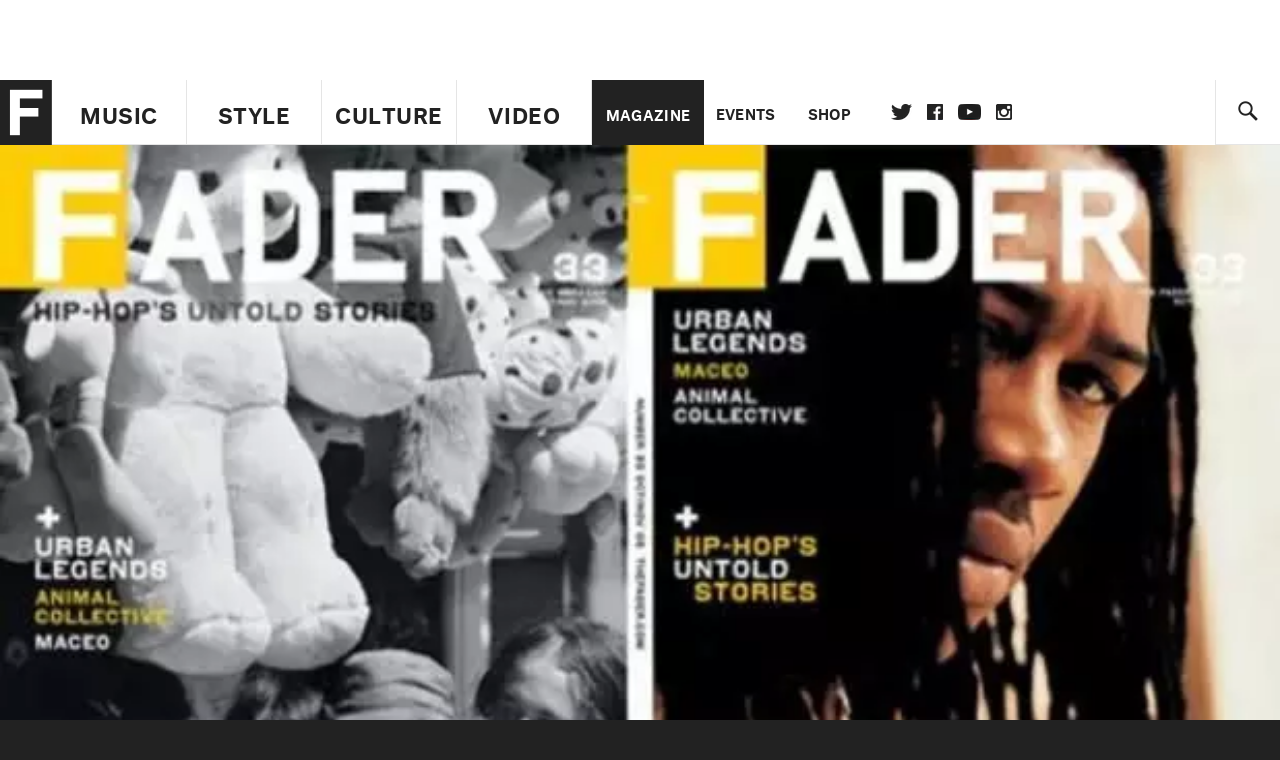

--- FILE ---
content_type: text/html; charset=utf-8
request_url: https://www.thefader.com/magazine/33
body_size: 51774
content:
<!DOCTYPE html>
<!--[if IE 8 ]> <html lang="en" class="ie8 lte8 lte9 lte10">    <![endif]-->
<!--[if IE 9 ]> <html lang="en" class="ie9 lte9 lte10">    <![endif]-->
<!--[if (gt IE 9)]><!--><html lang="en"><!--<![endif]-->
<!--[if !IE]><!--><html lang="en"><!--<![endif]-->
  <head>
    <title>Issue 33 | The FADER</title>

    

    <link rel="preload" href="/assets/v4/fonts/WF-026510-009147-001369-72bfbb4d7f1c28b438ff5b8dc078cb9f02e5c71319a3527d3e1613cf5b01f239.woff" as="font" type="woff">

    <link rel="preload" href="/assets/v4/fonts/WF-026510-009147-001253-92cefcf9f8425db3674eebf29535da3cf73f87dc6b7439938ad4294948f67e79.woff" as="font" type="woff">

    <link rel="preload" href="/assets/v4/fonts/WF-026510-009147-001251-120b5b64b0a75ece4fc07a97e9428b5ca6966de319ece24962ab503fe110b1d7.woff" as="font" type="woff">

    <link rel="preload" href="/assets/v4/fonts/WF-026510-009147-001255-a8b63253d5e7e8012e025435f7b546f7600bc376c3f5d279b6b71e52d0eaaa52.woff" as="font" type="woff">


  <link rel="stylesheet" href="/assets/application-e5155b67490e9311a5c87d689377657f6a9ff409ef2aaf7a0c76dd90a295eae4.css" media="all" />
  <!-- <style> -->
  <!-- </style> -->


    <script>addEventListener('error', window.__e=function f(e){f.q=f.q||[];f.q.push(e)});</script>

    <script>
 var oVa = {};
 var oDv = ["44"];

 window.rtkGPTSlotsTargeting = [];
 window.rtkGPTSlotsTargeting.push([]);

 window.rtkGPTSlotsTargeting.push({});


 var optimeratag = optimeratag || {};
 optimeratag.cmd = optimeratag.cmd || [];

 /* optimeratag.cmd.push(function() { alert("test"); });
  * optimeratag.cmd.push(function() { alert("test2"); }); */

 function onOptimeraOpsLoaded() {
   console.log("onOptimeraOpsLoaded");
   window.optimeraOpsLoaded = true;
   window.executeOptimeraOpsCmd();
 }

 function executeOptimeraOpsCmd() {
   for (k=0; k < optimeratag.cmd.length;k++){
     optimeratag.cmd[k]();
   }
   optimeratag.cmd.length = 0;
 }

 optimeratag.cmd.push = function(e) {
   Array.prototype.push.apply(this,arguments);
   if (window.optimeraOpsLoaded) {
     window.executeOptimeraOpsCmd();
   }
 }

 /* optimeratag.cmd.push(function() { alert("test3"); }); */

</script>


    <script>
     function createCookie(name, value, days) {
  if (days) {
    var date = new Date();
    date.setTime(date.getTime() + days * 24 * 60 * 60 * 1000);
    var expires = "; expires=" + date.toGMTString();
  } else var expires = "";
  document.cookie = name + "=" + value + expires + "; path=/";
}

function readCookie(name) {
  var nameEQ = name + "=";
  var ca = document.cookie.split(";");
  for (var i = 0; i < ca.length; i++) {
    var c = ca[i];
    while (c.charAt(0) == " ") c = c.substring(1, c.length);
    if (c.indexOf(nameEQ) == 0) return c.substring(nameEQ.length, c.length);
  }
  return null;
}

function eraseCookie(name) {
  createCookie(name, "", -1);
}

function refreshInitalGPTAds() {
  console.debug("CONSENT DEBUG: refreshInitalGPTAds");
  timeoutID = window.setTimeout(function() {
    for (var key in window.ad_slots) {
      value = window.ad_slots[key];
      console.log("refreshing slot: ", value);
      googletag.pubads().refresh([value]);
    }
  }, 100);
}

function setGPTNonPersonalizedAds() {
  console.log("CONSENT DEBUG: setGPTNonPersonalizedAds");
  googletag.pubads().setPrivacySettings({
    restrictDataProcessing: true
  });
  googletag.pubads().setRequestNonPersonalizedAds(1);
}

function setGPTPersonalizedAds() {
  console.log("CONSENT DEBUG: setGPTPersonalizedAds");
  googletag.pubads().setPrivacySettings({
    restrictDataProcessing: false
  });
  googletag.pubads().setRequestNonPersonalizedAds(0);
}

function setJITANonPersonalizedAds() {
  console.debug("CONSENT DEBUG: setJITANonPersonalizedAds");
  if (window.JITA) {
    jitaJS.que.push(function() {
      JITA.setRequestNonPersonalizedAds(1);
    });
  }
}

function setJITAPersonalizedAds() {
  console.debug("CONSENT DEBUG: setJITAPersonalizedAds");
  if (window.JITA) {
    jitaJS.que.push(function() {
      JITA.setRequestNonPersonalizedAds(0);
    });
  }
}

function setEUConsentCookie() {
  window.__cmp("getConsentData", null, function(result) {
    document.cookie = "EUCONSENT=" + result.consentData;
  });
}

window.addEventListener(
  "CookiebotOnDialogDisplay",
  function(e) {
    console.debug("CONSENT DEBUG: onLoad");
    window.cookieConsent = window.CookieConsent;
  },
  false
);

window.addEventListener(
  "CookiebotOnAccept",
  function(e) {
    console.debug("CONSENT DEBUG: onAccept");
    setEUConsentCookie();

    if (Cookiebot.consent.marketing) {
      //Execute code that sets marketing cookies
      console.debug("CONSENT DEBUG: marketing accepted");
      if (window.consent_region == "EU") {
        // refreshInitalGPTAds();
        setGPTPersonalizedAds();
        setJITAPersonalizedAds();
      }
    } else {
      console.debug("CONSENT DEBUG: marketing not accepted");
      // refreshInitalGPTAds();
      setGPTNonPersonalizedAds();
      setJITANonPersonalizedAds();
    }
  },
  false
);

//
window.addEventListener(
  "CookiebotOnDecline",
  function(e) {
    console.debug("CONSENT DEBUG: declined");

    if (window.consent_region == "US-CA") {
      setGPTNonPersonalizedAds();
      setJITANonPersonalizedAds();
    } else if (window.consent_region == "EU") {
      console.debug("CONSENT DEBUG: EU Allow Preferences");
      setEUConsentCookie();

      if (Cookiebot.consent.marketing) {
        console.debug("CONSENT DEBUG: Allow Personalized Ads");
        setGPTPersonalizedAds();
        setJITAPersonalizedAds();
      }
    }
  },
  false
);
// console.log("running ads.js");

window.ad_slot_positions = {};
window.ad_slots = {};
window.ad_slots_queue = {};

window.rtk_ad_ids_to_setup = [];
window.rtk_ad_ids = [];
window.rtk_timer_ad_ids = [];
window.rtk_is_serving_ad = {};
window.rtk_is_lazy_ad = {};
window.rtk_first_render = {};

window.enable_optimera = false;
window.ad_slot_to_div_map = {};
window.ad_div_to_rtk_id_map = {};

function getDivID(divName, track_multiple) {
  // console.log("getDivID: ", divName, track_multiple);

  if (window.ad_slot_positions[divName] == undefined) {
    window.ad_slot_positions[divName] = 1;
  }

  if (track_multiple) {
    divID = divName + window.ad_slot_positions[divName];
    document.getElementById(divName).id = divID;
  } else {
    divID = divName;
  }

  window.ad_slot_positions[divName] += 1;

  return divID;
}

function displayAdSlot(divName, slotName, size, track_multiple) {
  console.debug("AD DEBUG: displaying slot: " + slotName + " " + divName);

  var divID = getDivID(divName, track_multiple);

  if (window.enable_optimera) {
    window.oDv.push(divID);
    window.oVa[divID] = ["NULL"];
  }

  // Define the slot itself, call display() to
  // register the div and refresh() to fetch ad.
  googletag.cmd.push(function () {
    // console.debug("AD DEBUG: about to defineSlot: ", divID);

    // debugger;

    var slot = googletag
      .defineSlot("/1081121/" + slotName, size, divID)
      .addService(googletag.pubads());

    if (window.enable_optimera) {
      slot.setTargeting("optimera", oVa[divID]);
    }

    window.ad_slots[divName] = slot;

    // Display has to be called before
    // refresh and after the slot div is in the page.
    googletag.display(divID);
    googletag.pubads().refresh([slot]);

    // if (window.enable_optimera) {
    //   window.oPageUnload(divID);
    // }

    // if (typeof(window.ga) == "undefined") {
    // window.ga('impressionTracker:observeElements', window.ad_ids);
    // }
  });

  // console.debug("AD DEBUG: finished displaying slot: "+slotName);

  return divID;
}

function pushAdSlot(divName, slotName, size) {
  var now = new Date().getTime();
  var divID = divName + "-" + now;
  // console.debug("AD DEBUG: pushing slot with timestamp: "+divID);

  document.getElementById(divName).attr = divID;

  window.ad_slots_queue[divID] = slotName;

  // Define the slot itself
  googletag.cmd.push(function () {
    var slot = googletag
      .defineSlot("/1081121/" + slotName, size, divID)
      .addService(googletag.pubads());
    window.ad_slots_queue[divID] = slot;
  });

  // console.debug("AD DEBUG: finished pushing slot: " + slotName);
}

function setupRtkAdObserver(rtk_ad_id) {
  // console.debug("AD DEBUG: adding observer for: ", rtk_ad_id);

  if (!window.rtk_ad_ids_to_setup.includes(rtk_ad_id)) {
    window.rtk_ad_ids_to_setup.push(rtk_ad_id);
  }
}

function setupRtkTimerAd(rtk_ad_id) {
  // console.debug("AD DEBUG: adding timer ad for: ", rtk_ad_id);

  if (!window.rtk_timer_ad_ids.includes(rtk_ad_id)) {
    window.rtk_timer_ad_ids.push(rtk_ad_id);
  }

  window.rtk_is_serving_ad[rtk_ad_id] = false;
  window.rtk_first_render[rtk_ad_id] = true;
}

function setupRtkGPTSlotsTargeting(slot_name, divID) {
  if (window.enable_optimera) {
    // console.log("setupRtkGPTSlotsTargeting");
    window.oDv.push(divID);
    // window.oVa[divID] = ["NULL"];
    var obj = {};
    // obj[divID] = [["Optimera", oVa[divID]]];
    obj[divID] = [];
    console.log(obj);
    window.rtkGPTSlotsTargeting.push(obj);
    console.log(window.rtkGPTSlotsTargeting);
  }
}

function setupRtkOptimera() {
  console.log("setupRtkOptimera");

  // if (Object.keys(window.oVa).length == 0) {
  window.oVa = {
    "div-above-latest-ad": ["A6"],
    "div-above-latest-ad9": ["A6"],
    "div-below-fold-latest-ad": ["A6"],
    "div-full_width-ad": ["D4"],
    "div-leaderboard-ad": ["D4"],
    t: 1568146740,
  };
  // }

  // var obj = {};
  // obj["RTK_9u3J"] = [["Optimera", "A6"]];
  // obj["div-leaderboard-ad"] = [["Optimera", "A6"]];
  // oVa["/1081121/fader_v3_home_top_728_90"] = [["Optimera", "A6"]];

  // for (var prop in window.oVa) {
  //   console.log("setting up prop", prop);

  //   var slotName = window.ad_slot_to_div_map[prop];

  //   // debugger;
  //   if (slotName) {
  //     window.rtkGPTSlotsTargeting[1][slotName] = [
  //       ["Optimera", window.oVa[prop]]
  //     ];
  //   }
  // }
}

function setupRtkAdSlotForOptimera(divName, slotName) {
  console.log("setupAdSlotForOptimera", divName, slotName);

  var divID = divName;
  window.ad_slot_to_div_map[divID] = slotName;

  if (window.enable_optimera) {
    window.oDv.push(divID);

    // window.oVa[divID] = ["NULL"];

    var slot_path = "/1081121/" + slotName;

    window.rtkGPTSlotsTargeting[1][slot_path] = [
      ["Optimera", window.oVa[divID]],
    ];

    // var obj = window.rtkGPTSlotsTargeting[1];
    // obj[slotName] = [["Optimera", null]];

    // optimeratag.cmd.push(function() {
    //   window.oPageUnload(divName);
    // });
  }
}

function displayRtkAdSlot(rtkID, divName, slotName, track_multiple, lazy) {
  console.log(
    "displayRtkAdSlot",
    rtkID,
    divName,
    slotName,
    track_multiple,
    lazy
  );

  var divID = getDivID(divName, track_multiple);

  // $(divName).attr({ id: divID });

  console.log("divID: ", divID);

  window.ad_slot_to_div_map[divID] = slotName;
  window.ad_div_to_rtk_id_map[divID] = rtkID;

  if (window.enable_optimera) {
    window.oDv.push(divID);
    // window.oVa[divID] = ["NULL"];
  }

  jitaJS.que.push(function () {
    var slot_path = "/1081121/" + slotName;

    if (window.enable_optimera) {
      window.rtkGPTSlotsTargeting[1][slot_path] = [
        ["Optimera", window.oVa[divID]],
      ];
    }

    var obj = {};
    obj[rtkID] = divID;
    // lazy = false;

    if (lazy) {
      window.rtk_is_lazy_ad[divID] = true;
    } else {
      window.rtk_is_lazy_ad[divID] = false;
      jitaJS.rtk.refreshAdUnits([rtkID], false, obj);
    }

    if (window.enable_optimera) {
      window.oPageUnload(divID);
    }

    // optimeratag.cmd.push(function() {
    //   window.
    // });
  });

  return divID;
}
;



    </script>

      <script src="/assets/application-13db1d6f62779dafd87606c60a0e528f3f568e5f7c2c0b7e4cb348c239ff97e1.js" defer="defer"></script>

    <script src="/packs/js/runtime-49166a9d18a6dd0a1413.js" defer="defer"></script>
<script src="/packs/js/961-60b080d38b5b9f101b36.js" defer="defer"></script>
<script src="/packs/js/820-013be7aaf0af5f8bc57b.js" defer="defer"></script>
<script src="/packs/js/917-19da76283c46fcbfc255.js" defer="defer"></script>
<script src="/packs/js/127-6cb060c121cf95e52a76.js" defer="defer"></script>
<script src="/packs/js/434-783562331ad37e5300ca.js" defer="defer"></script>
<script src="/packs/js/application-159c3d050bb63affd3cb.js" defer="defer"></script>

    <link rel="stylesheet" href="/packs/css/434-e6afa166.css" media="all" />

    


<!-- Google tag (gtag.js) -->
<script async src="https://www.googletagmanager.com/gtag/js?id=G-S5CR3HGK1G"></script>
<script>
  window.dataLayer = window.dataLayer || [];
  function gtag(){dataLayer.push(arguments);}
  gtag('js', new Date());

  gtag('config', 'G-S5CR3HGK1G');
</script>

<!--
<script>
 window.ga=window.ga||function(){(ga.q=ga.q||[]).push(arguments)};ga.l=+new Date;

 console.log("GA: command queue initialized.");
</script>

  <script>

   ga("create", "UA-272695-2", "auto", { useAmpClientId: true });
   ga("set", "anonymizeIp", true);
   ga("set", "transport", "beacon");

   if (window.location.pathname === "home") {
     ga("set", "page", "/");
   }

   console.log("GA: tracker setup.");

   

  </script>

    <script async src="https://www.google-analytics.com/analytics.js"></script>

-->


<script defer data-domain="thefader.com" src="https://plausible.io/js/script.js"></script>
<script defer data-domain="thefader.com" src="https://plausible.io/js/script.outbound-links.js"></script>

<!-- 
<script type='text/javascript'>
 googletag = googletag || {};
 var googletag = googletag;
 googletag.cmd = googletag.cmd || [];

 (function() {
   var gads = document.createElement('script');
   gads.async = true;
   gads.type = 'text/javascript';
   var useSSL = 'https:' == document.location.protocol;
   gads.src = (useSSL ? 'https:' : 'http:') + 
              '//www.googletagservices.com/tag/js/gpt.js';
   var node = document.getElementsByTagName('script')[0];
   node.parentNode.insertBefore(gads, node);
 })();
</script>
-->
<script type='text/javascript'>
  window.googletag = window.googletag || {cmd: []};
</script>

<script async src="https://securepubads.g.doubleclick.net/tag/js/gpt.js"></script>


<script type='text/javascript'>

   googletag.cmd.push(function() {

     // Infinite scroll requires SRA
     googletag.pubads().enableSingleRequest();

     // Disable initial load, we will use refresh() to fetch ads.
     // Calling this function means that display() calls just
     // register the slot as ready, but do not fetch ads for it.
     googletag.pubads().disableInitialLoad();

     var params={};
     window.location.search
           .replace(/[?&]+([^=&]+)=([^&]*)/gi,
                    function(str,key,value) {
                      params[key.toLowerCase()] = value;
                    }
           );

     for (var k in params){
       if(k.indexOf("utm") === 0)
       {
         googletag.pubads().setTargeting(k,params[k]);
       }
     }

     /* googletag.pubads().enableLazyLoad({
      *   fetchMarginPercent: 0,  // Fetch slots within 1 viewports.
      *   renderMarginPercent: 0,  // Render slots within 1 viewports.
      *   mobileScaling: 1.0
      * });*/

       googletag.enableServices();

     if (window.consent_region == "EU") {
       if (readCookie("forbid_personalized_ads") == "0") {
         setGPTPersonalizedAds();
       } else {
         setGPTNonPersonalizedAds();
       }
     }

     if (window.consent_region == "US-CA") {
       if (readCookie("forbid_personalized_ads") == "1") {
         setGPTNonPersonalizedAds();
       }
     }

   });

  </script>

<script type="text/javascript">
 //declare this in the head before jita
 var jitaJS = window.jitaJS || {};
 jitaJS.que = jitaJS.que || [];
</script>






  <!-- Begin comScore Tag -->
<script>
 var _comscore = _comscore || [];
 _comscore.push({ c1: "2", c2: "16442793" });
 (function() {
   var s = document.createElement("script"), el = document.getElementsByTagName("script")[0];
   s.async = true;
   /* s.defer = true; */
   s.src = (document.location.protocol == "https:" ? "https://sb" : "http://b") + ".scorecardresearch.com/beacon.js";
   el.parentNode.insertBefore(s, el);
 })();
</script>
<noscript>
  <img src="http://b.scorecardresearch.com/p?c1=2&c2=16442793&cv=2.0&cj=1" />
</noscript>
<!-- End comScore Tag -->

  <!-- Quantcast Tag, part 1 -->
<script type="text/javascript">
 var _qevents = _qevents || [];
 (function() {
   var elem = document.createElement('script');
   elem.src = (document.location.protocol == "https:" ? "https://secure" : "http://edge")
            + ".quantserve.com/quant.js";
   /* elem.async = true; */
   elem.defer = true;
   elem.type = "text/javascript";
   var scpt = document.getElementsByTagName('script')[0];
   scpt.parentNode.insertBefore(elem, scpt);  
 })();
</script>

  <script>window.twttr = (function(d, s, id) {
   var js, fjs = d.getElementsByTagName(s)[0],
       t = window.twttr || {};
   if (d.getElementById(id)) return t;
   js = d.createElement(s);
   js.id = id;
   js.src = "https://platform.twitter.com/widgets.js";
   fjs.parentNode.insertBefore(js, fjs);

   t._e = [];
   t.ready = function(f) {
     t._e.push(f);
   };

   return t;
 }(document, "script", "twitter-wjs"));</script>

  <!-- <script async="" defer="" src="//platform.instagram.com/en_US/embeds.js"></script> -->

<script async src="//platform.instagram.com/en_US/embeds.js"></script>

  <!-- Facebook Pixel Code -->
<meta name="facebook-domain-verification" content="8hp7106emaf67czjp03ks61b6zky1h" />

    <script>

 !function(f,b,e,v,n,t,s){if(f.fbq)return;n=f.fbq=function(){n.callMethod?
                                                             n.callMethod.apply(n,arguments):n.queue.push(arguments)};if(!f._fbq)f._fbq=n;
   n.push=n;n.loaded=!0;n.version='2.0';n.queue=[];t=b.createElement(e);
   t.async=!0;
   /* t.defer=!0; */
   t.src=v;s=b.getElementsByTagName(e)[0];s.parentNode.insertBefore(t,s)}(window,
                                                                          document,'script','https://connect.facebook.net/en_US/fbevents.js');

 fbq('init', '974085915995561');
 fbq('track', "PageView");
 fbq('track', 'ViewContent');

</script>

<!-- End Facebook Pixel Code -->

  <!-- Snap Pixel Code -->

    <script>

 (function(e,t,n){if(e.snaptr)return;var a=e.snaptr=function()
 {a.handleRequest?a.handleRequest.apply(a,arguments):a.queue.push(arguments)};
   a.queue=[];var s='script';r=t.createElement(s);
   r.async=!0;
   /* r.defer=!0; */
   r.src=n;var u=t.getElementsByTagName(s)[0];
   u.parentNode.insertBefore(r,u);})(window,document,
                                     'https://sc-static.net/scevent.min.js');

 snaptr('init', '878796fa-7274-4329-a6c6-814d66a40ae9', {
   'user_email': '__INSERT_USER_EMAIL__'
 });

 snaptr('track', 'PAGE_VIEW');

</script>
<!-- End Snap Pixel Code -->

<script>
  // Load the SDK asynchronously
  (function (d, s, id) {
  var js, sjs = d.getElementsByTagName(s)[0];
  if (d.getElementById(id)) return;
  js = d.createElement(s); js.id = id;
  js.src = "https://sdk.snapkit.com/js/v1/create.js";
  sjs.parentNode.insertBefore(js, sjs);
  }(document, 'script', 'snapkit-creative-kit-sdk'));

  window.snapKitInit = function () {
  snap.creativekit.initalizeShareButtons(
  document.getElementsByClassName('snapchat-share-button')
  );
  };
</script>

  

  <script>!function(n){if(!window.cnx){window.cnx={},window.cnx.cmd=[];var t=n.createElement('iframe');t.src='javascript:false'; t.display='none',t.onload=function(){var n=t.contentWindow.document,c=n.createElement('script');c.src='//cd.connatix.com/connatix.player.js?cid=1ffe1aa7-eb53-11e9-b4d2-06948452ae1a&pid=922834d4-f1e3-44aa-ad95-3124387b6fd7',c.setAttribute('async','1'),c.setAttribute('type','text/javascript'),n.body.appendChild(c)},n.head.appendChild(t)}}(document);</script>





    <meta name="csrf-param" content="authenticity_token" />
<meta name="csrf-token" content="G2s3Mch4LxI6njzwax5Tlm3eVGNYfoO3w36ZF9Z_ensChsrcfizqQoI1xOcz-aHbgmpGFAY1IBnBhGmefOElLw" />

<meta name="viewport" content="initial-scale=1, maximum-scale=1">
<meta name="msvalidate.01" content="CFDCCD68D11A9B3C2CE7EE854D821682" />

<meta itemprop="name" content="The FADER">

    <meta property="og:site_name" content="The FADER"/>
<meta property="og:type" content="website" />

<meta property="og:title" content="The FADER - Issue 33"/>
<meta property="og:description" content="The FADER magazine Issue 33"/>
<meta property="og:url" content="https://www.thefader.com/magazine/33" />

  <meta property="og:image" content=""/>



<meta property="fb:app_id" content="958226167632202" />
<meta property="fb:pages" content="6815651902" />

<link rel="apple-touch-icon" href="/apple-touch-icon.png"/>
<link rel="apple-touch-icon" sizes="180x180" href="/apple-touch-iphone6.png"/>
<link rel="apple-touch-icon" sizes="76x76" href="/apple-touch-ipad2_mini.png"/>
<link rel="apple-touch-startup-image" href="/apple-touch-icon.png"/>

<meta content="https://www.thefader.com/Fader-1000x1000-red.png" property="snapchat:sticker" />
<meta name="monetization" content="$ilp.uphold.com/ZQxzb4Ew4FxP" />


  </head>

  <body class="united_states">


    <div class="main_wrapper" id='main_wrapper'>
      <!-- HEADER -->

  <!-- NEED TO CHECK IF WE ARE ON THE HOMEPAGE, if not, no war story -->
<nav class="simple">

  <!-- only include war story/expanded nav if it is NOT a mobile device -->


      <div class="expanded">
        <div class="ad top-ad banner_ad">
  
  <div class="ad-container">
    <div id='div-leaderboard-ad' >

  <!-- <div id='div-leaderboard-ad' class="ad-fixed-"> -->


    <script type='text/javascript'>

     displayAdSlot('div-leaderboard-ad', 'fader_v3_article_top_728_90', [[970, 250], [728, 90]]);

    </script>
</div>

  </div>

      </div>



    <div class="header_wrap gutter_left">
      <a data-ga-event-category="Logo Nav" data-ga-event-action="click" data-ga-on="click" href="/home" class="logo_wrap">
        <div class="logo "></div>
      </a>
      <form action='/search' method='GET' name='search_form' id='search_form' class="gutter_left" autocomplete="off" data-search='true'>
  <input type='text' name='query' value='' placeholder="" id=''>
</form>

      <span class="icon_wrap search_wrap">
        <div class="icon search_icon"></div>
      </span>
    </div>
      </div>


  <div class="main_nav ">
    <div data-ga-event-category="Logo Nav" data-ga-event-action="click" data-ga-on="click" class="small_logo_wrap">
      <a href="/home"><div class="small_logo"></div></a>
    </div>
    <div class="nav_inner_wrap">

      <div id="verticals_nav" class="verticals_wrap" style="">
        <ul class="verticals_links">

            <li class="music " data-ga-event-category="Music Nav" data-ga-event-action="click" data-ga-on="click"><a id="music_nav_link" href="/music"><span>Music</span></a></li>
            <li class="style " data-ga-event-category="Style Nav" data-ga-event-action="click" data-ga-on="click"><a id="style_nav_link" href="/style"><span>Style</span></a></li>
            <li class="culture " data-ga-event-category="Culture Nav" data-ga-event-action="click" data-ga-on="click"><a id="culture_nav_link" href="/culture"><span>Culture</span></a></li>
            <li class="culture " data-ga-event-category="Video Nav" data-ga-event-action="click" data-ga-on="click"><a id="video_nav_link" href="/fader-tv"><span>Video</span></a></li>
        </ul>
      </div>

      
      <div class="links_wrap ui_control_element" ui-toggle="Menu">
        <div class="search_wrap">
          <form action='/search' method='GET' name='search_form_small' id='search_form_small' class="gutter_left" autocomplete="off" data-search='true'>
  <input type='text' name='query' value='' placeholder="" id=''>
</form>

          <div class="icon search_icon_sm"></div>
        </div>
        <div class="hamburger_wrap ui_control" ui-toggle="Menu" ui-toggle-el=".links_wrap">
          <div class="hamburger"></div>
        </div>
        <ul class="links">
          <li class="mobile_only accordion"><a class="gutter_left" href="#"><span>Feed</span><span class="mobile_only icon_arrow"></span></a>
            <ul class="mobile_only mobile_filter">
              <li><a class="active" href="?">All Posts</a></li>
              <li><a href="/posts/featured">Featured Posts</a></li>
              <li><a class="" href="/trending">Trending Posts</a></li>
            </ul>
          </li>

          <li class="li_magazine active" data-ga-event-category="Magazine Nav" data-ga-event-action="click" data-ga-on="click"><a id="magazine_nav_link" class="gutter_left" href="/magazine"><span>Magazine</span></a></li>
          <li class="li_events " data-ga-event-category="Events Nav" data-ga-event-action="click" data-ga-on="click"><a id="events_nav_link" class="gutter_left" href="/events"><span>Events</span></a></li>
          <li class="li_shop" data-ga-event-category="Shop Nav" data-ga-event-action="click" data-ga-on="click"><a class="gutter_left" target="_blank" id="shop_nav_link" href="https://shop.thefader.com/"><span>Shop</span></a></li>

          <li class="li_socials">

            <div class="social_links_wrap">
              <a target="new" class="twitter" href="https://twitter.com/thefader" data-ga-event-category="Twitter Nav" data-ga-event-action="click" data-ga-on="click">Twitter</a>
              <a target="new" class="facebook" href="https://www.facebook.com/thefader" data-ga-event-category="Facebook Nav" data-ga-event-action="click" data-ga-on="click">facebook</a>
              <a target="new" class="youtube" href="https://www.youtube.com/user/TheFaderTeam?sub_confirmation=1" data-ga-event-category="Youtube Nav" data-ga-event-action="click" data-ga-on="click">youtube</a>
              <a target="new" class="instagram" href="https://www.instagram.com/thefader/" data-ga-event-category="Instagram Nav" data-ga-event-action="click" data-ga-on="click">instagram</a>
            </div>

          </li>

          <li>
            <a href="http://www.thefader.com/home">
              US Edition
            </a>
          </li>
          
          <li>
            <a href="http://www.thefader.com/uk">
              UK Edition
            </a>
          </li>

            <li>
              <a href="http://www.thefader.com/ca">
                Canada Edition
              </a>
            </li>

        </ul>

      </div>

    </div>

    <div class='nav_radio_wrap' style="display: none;">
      <div class='nav_radio_controls'>
        <ul><li class='prev'><span></span></li><li class='toggle'><span></span></li><li class='next'><span></span></li></ul>
      </div>
      <div class="icon_wrap radio_wrap ui_control ui_control_element" ui-toggle="faderRadio">
        <div class="icon radio_icon"></div>
        <div class="icon radio_icon_close"></div>
      </div>
    </div>

    
    

    <div class="icon_wrap search_wrap ui_control " ui-toggle="collapsedSearch" ui-toggle-el=".collapsed_search">
      <div class="icon search_icon_sm "></div>
    </div>
    
  </div>
  <!-- FOLLOW OVERLAY desktop -->
  <div class="follow_overlay ui_control_element gutter_left gutter_right" ui-toggle="followOverlay">
    <div class="icon_close"></div>
    <h2 class="mono_heading size_28">Follow the Fader</h2>
    <ul class="follow_links">
      <li class="social twitter"><a class="twitter" target="_blank" href="https://twitter.com/thefader"></a></li>
      <li class="social facebook"><a class="facebook" target="_blank" href="https://www.facebook.com/thefader"></a></li>
      <li class="social youtube"><a class="youtube" target="_blank" href="http://www.youtube.com/user/TheFaderTeam?sub_confirmation=1"></a></li>
      <li class="social pinterest"><a class="pinterest" target="_blank" href="https://www.pinterest.com/thefader/"></a></li>
      <li class="social tumblr"><a class="tumblr" target="_blank" href="http://thefader.tumblr.com/"></a></li>
      <li class="social instagram"><a class="instagram" target="_blank" href="http://instagram.com/thefader"></a></li>
      <li class="social soundcloud"><a class="soundcloud" target="_blank" href="http://soundcloud.com/fadermedia"></a></li>
      <li class="social spotify"><a class="spotify" target="_blank" href="http://open.spotify.com/app/thefader"></a></li>
      <li class="social vsco"><a class="vsco" target="_blank" href="http://thefader.vsco.co/grid/1"></a></li>
      <li class="social google"><a class="google" target="_blank" href="http://plus.google.com/+TheFADER"></a></li>
      <li class="social RSS"><a class="rss" target="_blank" href="http://feeds.feedburner.com/TheFaderMagazine/"></a></li>
    </ul>
  </div>
  <div class="collapsed_search ui_control_element gutter_left " ui-toggle="collapsedSearch" >
    <div class="icon search_icon"></div>
    <form action='/search' method='GET' name='search_form_small' id='search_form_small' class="gutter_left" autocomplete="off" data-search='true'>
  <input type='text' name='query' value='' placeholder="" id=''>
</form>

    <div class='right_text'>
      <span class='enter_to_search'>Press Enter to Search</span>
    </div>
  </div>
</nav>

<div class="mobile_nav_wrapper">
  <div class="links_wrapper">
    <ul class="links">
      <li><a class="gutter_left music " href="/music">Music</a></li>
      <li><a class="gutter_left style " href="/style">Style</a></li>
      <li><a class="gutter_left culture " href="/culture">Culture</a></li>
      <li ><a class="gutter_left" href="/fader-tv"><span>Video</span></a></li>
      <li  class="active"  ><a class="gutter_left" href="/magazine"><span>Magazine</span></a></li>
      <li ><a class="gutter_left" href="/events"><span>Events</span></a></li>
      <li><a class="gutter_left" target="_blank" href="https://shop.thefader.com/"><span>Shop</span></a></li>
      <li>
        <a class="gutter_left" href="http://www.thefader.com/home">
          US Edition
        </a>
      </li>
      <li>
        <a class="gutter_left" href="http://www.thefader.com/uk">
          UK Edition
        </a>
      </li>

        <li>
          <a class="gutter_left" href="http://www.thefader.com/ca">
            Canada Edition
          </a>
        </li>
      
      <!-- <li class="mobile_only ui_control" ui-toggle="faderRadio"><a class="gutter_left" href="#"><span>Fader Radio</span></a></li> -->
      <!-- <li class="follow_mobile accordion mobile_only"><span class="gutter_left"><span>Follow the Fader</span><span class="mobile_only icon_arrow"></span></span> -->
      <!--   <\!-- FOLLOW LINKS LIST MOBILE -\-> -->
      <!--   <ul class="mobile_only mobile_follow"> -->
      <!--     <li><a target="_blank" href="https://twitter.com/thefader">Twitter</a></li> -->
      <!--     <li><a target="_blank" href="https://www.facebook.com/thefader">Facebook</a></li> -->
      <!--     <li><a target="_blank" href="http://www.youtube.com/user/TheFaderTeam">Youtube</a></li> -->
      <!--     <li><a target="_blank" href="https://www.pinterest.com/thefader/">Pinterest</a></li> -->
      <!--     <li><a target="_blank" href="http://thefader.tumblr.com/">Tumblr</a></li> -->
      <!--     <li><a target="_blank" href="http://instagram.com/thefader">Instagram</a></li> -->
      <!--     <li><a target="_blank" href="http://soundcloud.com/fadermedia">Soundcloud</a></li> -->
      <!--     <li><a target="_blank" href="http://open.spotify.com/app/thefader">Spotify</a></li> -->
      <!--     <li><a target="_blank" href="http://thefader.vsco.co/grid/1">VSCO</a></li> -->
      <!--     <li><a target="_blank" href="http://plus.google.com/+TheFADER">Google+</a></li> -->
      <!--     <li><a target="_blank" href="http://feeds.feedburner.com/TheFaderMagazine/">RSS</a></li> -->
      <!-- </ul> -->

      <!-- </li> -->

    </ul>
  </div>
</div>





<div class="main_content">
  <div class="main_content_top">
    
<section class="main issue hub mobile" data-page-type="issue" data-hub-type="issue" data-hub-name="33">


  <div class="hub_cover">
  <div class="hero_image">
      <img class="photo fit_w" alt="" src="https://res.cloudinary.com/thefader/image/upload/w_1440,c_limit,f_auto,q_auto:eco/vdodibexsbwzho1hrqvm.jpg?_a=BACAGSEv/33.jpg" />
  </div>
  <div class="hub_info_wrapper">
    <div class="hub_info_bar gutter_right gutter_left" data-color="">
      <div class="issue_number_wrapper gutter_right" >
        <a href="/magazine/33"><div class="issue_number_big">33</div></a>
      </div>
      <div class="issue_text_wrapper">
        <h3 class="issue_date">Oct/Nov 2005</h3>
        <h3 class="issue_title"></h3>
      </div>
      <div class="arrow_wrapper">
        <div class="icon_hub_arrow"></div>
      </div>
      <div class="buy-links" style="">
        <a target="new" href="http://shop.thefader.com/products/issue-33-maceo-animal-collective">Buy Print</a>
        <a target="new" href="http://www.zinio.com/www/browse/back-issues.jsp?productId=500595036&amp;offerId=500351065&amp;subscription=true">Digital</a>
      </div>
      <div class="hub_type_dropdown">
        <span class="more_hub_button border_btn">issue 33<span class="icon_arrow"></span></span>
        <ul>
            <li class=><a href="/magazine/119">Issue 119</a></li>
            <li class=><a href="/magazine/118">Issue 118</a></li>
            <li class=><a href="/magazine/117">Issue 117</a></li>
            <li class=><a href="/magazine/116">Issue 116</a></li>
            <li class=><a href="/magazine/115">Issue 115</a></li>
            <li class=><a href="/magazine/114">Issue 114</a></li>
            <li class=><a href="/magazine/113">Issue 113</a></li>
            <li class=><a href="/magazine/112">Issue 112</a></li>
            <li class=><a href="/magazine/111">Issue 111</a></li>
            <li class=><a href="/magazine/110">Issue 110</a></li>
            <li class=><a href="/magazine/109">Issue 109</a></li>
            <li class=><a href="/magazine/108">Issue 108</a></li>
            <li class=><a href="/magazine/107">Issue 107</a></li>
            <li class=><a href="/magazine/106">Issue 106</a></li>
            <li class=><a href="/magazine/105">Issue 105</a></li>
            <li class=><a href="/magazine/104">Issue 104</a></li>
            <li class=><a href="/magazine/103">Issue 103</a></li>
            <li class=><a href="/magazine/102">Issue 102</a></li>
            <li class=><a href="/magazine/101">Issue 101</a></li>
            <li class=><a href="/magazine/100">Issue 100</a></li>
            <li class=><a href="/magazine/99">Issue 99</a></li>
            <li class=><a href="/magazine/98">Issue 98</a></li>
            <li class=><a href="/magazine/97">Issue 97</a></li>
            <li class=><a href="/magazine/96">Issue 96</a></li>
            <li class=><a href="/magazine/95">Issue 95</a></li>
            <li class=><a href="/magazine/94">Issue 94</a></li>
            <li class=><a href="/magazine/93">Issue 93</a></li>
            <li class=><a href="/magazine/92">Issue 92</a></li>
            <li class=><a href="/magazine/91">Issue 91</a></li>
            <li class=><a href="/magazine/90">Issue 90</a></li>
            <li class=><a href="/magazine/89">Issue 89</a></li>
            <li class=><a href="/magazine/88">Issue 88</a></li>
            <li class=><a href="/magazine/87">Issue 87</a></li>
            <li class=><a href="/magazine/86">Issue 86</a></li>
            <li class=><a href="/magazine/85">Issue 85</a></li>
            <li class=><a href="/magazine/84">Issue 84</a></li>
            <li class=><a href="/magazine/83">Issue 83</a></li>
            <li class=><a href="/magazine/82">Issue 82</a></li>
            <li class=><a href="/magazine/81">Issue 81</a></li>
            <li class=><a href="/magazine/80">Issue 80</a></li>
            <li class=><a href="/magazine/79">Issue 79</a></li>
            <li class=><a href="/magazine/78">Issue 78</a></li>
            <li class=><a href="/magazine/77">Issue 77</a></li>
            <li class=><a href="/magazine/76">Issue 76</a></li>
            <li class=><a href="/magazine/75">Issue 75</a></li>
            <li class=><a href="/magazine/74">Issue 74</a></li>
            <li class=><a href="/magazine/73">Issue 73</a></li>
            <li class=><a href="/magazine/72">Issue 72</a></li>
            <li class=><a href="/magazine/71">Issue 71</a></li>
            <li class=><a href="/magazine/70">Issue 70</a></li>
            <li class=><a href="/magazine/69">Issue 69</a></li>
            <li class=><a href="/magazine/68">Issue 68</a></li>
            <li class=><a href="/magazine/67">Issue 67</a></li>
            <li class=><a href="/magazine/66">Issue 66</a></li>
            <li class=><a href="/magazine/65">Issue 65</a></li>
            <li class=><a href="/magazine/64">Issue 64</a></li>
            <li class=><a href="/magazine/63">Issue 63</a></li>
            <li class=><a href="/magazine/62">Issue 62</a></li>
            <li class=><a href="/magazine/61">Issue 61</a></li>
            <li class=><a href="/magazine/60">Issue 60</a></li>
            <li class=><a href="/magazine/59">Issue 59</a></li>
            <li class=><a href="/magazine/58">Issue 58</a></li>
            <li class=><a href="/magazine/57">Issue 57</a></li>
            <li class=><a href="/magazine/56">Issue 56</a></li>
            <li class=><a href="/magazine/55">Issue 55</a></li>
            <li class=><a href="/magazine/54">Issue 54</a></li>
            <li class=><a href="/magazine/53">Issue 53</a></li>
            <li class=><a href="/magazine/52">Issue 52</a></li>
            <li class=><a href="/magazine/51">Issue 51</a></li>
            <li class=><a href="/magazine/50">Issue 50</a></li>
            <li class=><a href="/magazine/49">Issue 49</a></li>
            <li class=><a href="/magazine/48">Issue 48</a></li>
            <li class=><a href="/magazine/47">Issue 47</a></li>
            <li class=><a href="/magazine/46">Issue 46</a></li>
            <li class=><a href="/magazine/45">Issue 45</a></li>
            <li class=><a href="/magazine/44">Issue 44</a></li>
            <li class=><a href="/magazine/43">Issue 43</a></li>
            <li class=><a href="/magazine/42">Issue 42</a></li>
            <li class=><a href="/magazine/41">Issue 41</a></li>
            <li class=><a href="/magazine/40">Issue 40</a></li>
            <li class=><a href="/magazine/39">Issue 39</a></li>
            <li class=><a href="/magazine/38">Issue 38</a></li>
            <li class=><a href="/magazine/37">Issue 37</a></li>
            <li class=><a href="/magazine/36">Issue 36</a></li>
            <li class=><a href="/magazine/35">Issue 35</a></li>
            <li class=><a href="/magazine/34">Issue 34</a></li>
            <li class=><a href="/magazine/33">Issue 33</a></li>
            <li class=><a href="/magazine/32">Issue 32</a></li>
            <li class=><a href="/magazine/31">Issue 31</a></li>
            <li class=><a href="/magazine/30">Issue 30</a></li>
            <li class=><a href="/magazine/29">Issue 29</a></li>
            <li class=><a href="/magazine/28">Issue 28</a></li>
            <li class=><a href="/magazine/27">Issue 27</a></li>
            <li class=><a href="/magazine/26">Issue 26</a></li>
            <li class=><a href="/magazine/25">Issue 25</a></li>
            <li class=><a href="/magazine/24">Issue 24</a></li>
            <li class=><a href="/magazine/23">Issue 23</a></li>
            <li class=><a href="/magazine/22">Issue 22</a></li>
            <li class=><a href="/magazine/21">Issue 21</a></li>
            <li class=><a href="/magazine/20">Issue 20</a></li>
            <li class=><a href="/magazine/19">Issue 19</a></li>
            <li class=><a href="/magazine/18">Issue 18</a></li>
            <li class=><a href="/magazine/17">Issue 17</a></li>
            <li class=><a href="/magazine/16">Issue 16</a></li>
            <li class=><a href="/magazine/15">Issue 15</a></li>
            <li class=><a href="/magazine/14">Issue 14</a></li>
            <li class=><a href="/magazine/13">Issue 13</a></li>
            <li class=><a href="/magazine/12">Issue 12</a></li>
            <li class=><a href="/magazine/11">Issue 11</a></li>
            <li class=><a href="/magazine/10">Issue 10</a></li>
            <li class=><a href="/magazine/9">Issue 9</a></li>
            <li class=><a href="/magazine/8">Issue 8</a></li>
            <li class=><a href="/magazine/7">Issue 7</a></li>
            <li class=><a href="/magazine/6">Issue 6</a></li>
            <li class=><a href="/magazine/5">Issue 5</a></li>
            <li class=><a href="/magazine/4">Issue 4</a></li>
            <li class=><a href="/magazine/3">Issue 3</a></li>
            <li class=><a href="/magazine/2">Issue 2</a></li>
        </ul>
      </div>
    </div>
  </div>
</div>

  
  <div class="highlights gutter_left gutter_right">
    <h3 class="mono_heading size_28">Highlights</h3>
    <div class="row">
        

  <div class="card vertical issue_post half_gutter_left half_gutter_right highlighted_post gutter_btm music" data-ga-event-category="Recirculation" data-ga-event-action="click" data-ga-on="click" data-ga-event-label="Post Vertical Card" data-ga-event-value="1" >
  




<div class="card_inner_wrapper">


  <div class="bottom card_info_wrapper">
    <a href="/2015/09/16/cover-story-animal-collective-fader-33" class="permalink">

      <div class="card_media">
    



  
  <img class="photo fit_w"
    srcset="https://thefader-res.cloudinary.com/private_images/c_limit,w_1024/c_crop,h_504,w_969,x_55,y_88/w_220,c_limit,f_auto,q_auto:eco/xc0hrac1m4wianqardqx/cover-story-animal-collective-fader-33.jpg 220w,https://thefader-res.cloudinary.com/private_images/c_limit,w_1024/c_crop,h_504,w_969,x_55,y_88/w_300,c_limit,f_auto,q_auto:eco/xc0hrac1m4wianqardqx/cover-story-animal-collective-fader-33.jpg 300w,https://thefader-res.cloudinary.com/private_images/c_limit,w_1024/c_crop,h_504,w_969,x_55,y_88/w_400,c_limit,f_auto,q_auto:eco/xc0hrac1m4wianqardqx/cover-story-animal-collective-fader-33.jpg 400w,https://thefader-res.cloudinary.com/private_images/c_limit,w_1024/c_crop,h_504,w_969,x_55,y_88/w_600,c_limit,f_auto,q_auto:eco/xc0hrac1m4wianqardqx/cover-story-animal-collective-fader-33.jpg 600w,https://thefader-res.cloudinary.com/private_images/c_limit,w_1024/c_crop,h_504,w_969,x_55,y_88/w_750,c_limit,f_auto,q_auto:eco/xc0hrac1m4wianqardqx/cover-story-animal-collective-fader-33.jpg 750w,https://thefader-res.cloudinary.com/private_images/c_limit,w_1024/c_crop,h_504,w_969,x_55,y_88/w_840,c_limit,f_auto,q_auto:eco/xc0hrac1m4wianqardqx/cover-story-animal-collective-fader-33.jpg 840w,https://thefader-res.cloudinary.com/private_images/c_limit,w_1024/c_crop,h_504,w_969,x_55,y_88/w_960,c_limit,f_auto,q_auto:eco/xc0hrac1m4wianqardqx/cover-story-animal-collective-fader-33.jpg 960w,https://thefader-res.cloudinary.com/private_images/c_limit,w_1024/c_crop,h_504,w_969,x_55,y_88/w_1260,c_limit,f_auto,q_auto:eco/xc0hrac1m4wianqardqx/cover-story-animal-collective-fader-33.jpg 1260w,https://thefader-res.cloudinary.com/private_images/c_limit,w_1024/c_crop,h_504,w_969,x_55,y_88/w_1800,c_limit,f_auto,q_auto:eco/xc0hrac1m4wianqardqx/cover-story-animal-collective-fader-33.jpg 1800w,https://thefader-res.cloudinary.com/private_images/c_limit,w_1024/c_crop,h_504,w_969,x_55,y_88/w_2400,c_limit,f_auto,q_auto:eco/xc0hrac1m4wianqardqx/cover-story-animal-collective-fader-33.jpg 2400w,"
    src="https://thefader-res.cloudinary.com/private_images/c_limit,w_1024/c_crop,h_504,w_969,x_55,y_88/w_400,c_limit,f_auto,q_auto:eco/xc0hrac1m4wianqardqx/xc0hrac1m4wianqardqx.jpg"
    sizes=""
    alt="This 2005 Animal Collective Cover Story Sheds Light On Their Seminal Album, Feels"
  />
  

      </div>

      <div class="card_info">
	      <h3 class="card_headline">This 2005 Animal Collective Cover Story Sheds Light On Their Seminal Album, <i>Feels</i></h3>
	        <p class="card_summary">Online for the first time, this story from The FADER's 33rd issue finds the band on a pirate ship in France during the release of 'Feels,' their sixth studio album.</p>
      </div>

    </a>

    <div>
      <span class="card_slug music">
  <a class="vertical" href="/music">music</a>

  /
    <a class="category" href="/tag/rock">Rock</a>

</span>

    </div>

  </div>
</div>

</div>



        

  <div class="card vertical issue_post half_gutter_left half_gutter_right highlighted_post gutter_btm music" data-ga-event-category="Recirculation" data-ga-event-action="click" data-ga-on="click" data-ga-event-label="Post Vertical Card" data-ga-event-value="1" >
  




<div class="card_inner_wrapper">


  <div class="bottom card_info_wrapper">
    <a href="/2013/02/01/maceo-the-new-loophole" class="permalink">

      <div class="card_media">
    



  
  <img class="photo fit_w"
    srcset="https://res.cloudinary.com/thefader/image/upload/w_220,c_limit,f_auto,q_auto:eco/mymw5x8nkozgrapn12l6.jpg?_a=BACAGSEv/maceo-the-new-loophole.jpg 220w,https://res.cloudinary.com/thefader/image/upload/w_300,c_limit,f_auto,q_auto:eco/mymw5x8nkozgrapn12l6.jpg?_a=BACAGSEv/maceo-the-new-loophole.jpg 300w,https://res.cloudinary.com/thefader/image/upload/w_400,c_limit,f_auto,q_auto:eco/mymw5x8nkozgrapn12l6.jpg?_a=BACAGSEv/maceo-the-new-loophole.jpg 400w,https://res.cloudinary.com/thefader/image/upload/w_600,c_limit,f_auto,q_auto:eco/mymw5x8nkozgrapn12l6.jpg?_a=BACAGSEv/maceo-the-new-loophole.jpg 600w,https://res.cloudinary.com/thefader/image/upload/w_750,c_limit,f_auto,q_auto:eco/mymw5x8nkozgrapn12l6.jpg?_a=BACAGSEv/maceo-the-new-loophole.jpg 750w,https://res.cloudinary.com/thefader/image/upload/w_840,c_limit,f_auto,q_auto:eco/mymw5x8nkozgrapn12l6.jpg?_a=BACAGSEv/maceo-the-new-loophole.jpg 840w,https://res.cloudinary.com/thefader/image/upload/w_960,c_limit,f_auto,q_auto:eco/mymw5x8nkozgrapn12l6.jpg?_a=BACAGSEv/maceo-the-new-loophole.jpg 960w,https://res.cloudinary.com/thefader/image/upload/w_1260,c_limit,f_auto,q_auto:eco/mymw5x8nkozgrapn12l6.jpg?_a=BACAGSEv/maceo-the-new-loophole.jpg 1260w,https://res.cloudinary.com/thefader/image/upload/w_1800,c_limit,f_auto,q_auto:eco/mymw5x8nkozgrapn12l6.jpg?_a=BACAGSEv/maceo-the-new-loophole.jpg 1800w,https://res.cloudinary.com/thefader/image/upload/w_2400,c_limit,f_auto,q_auto:eco/mymw5x8nkozgrapn12l6.jpg?_a=BACAGSEv/maceo-the-new-loophole.jpg 2400w,"
    src="https://res.cloudinary.com/thefader/image/upload/w_400,c_limit,f_auto,q_auto:eco/mymw5x8nkozgrapn12l6.jpg?_a=BACAGSEv/mymw5x8nkozgrapn12l6.jpg?_a=BACAGSEv.jpg"
    sizes=""
    alt=""
  />
  

      </div>

      <div class="card_info">
	      <h3 class="card_headline">Maceo: The New Loophole</h3>
	        <p class="card_summary"></p>
      </div>

    </a>

    <div>
      <span class="card_slug music">
  <a class="vertical" href="/music">music</a>

  /
    <a class="category" href="/tag/hip-hop">Hip-Hop</a>

</span>

    </div>

  </div>
</div>

</div>



    </div>
  </div>


  <!-- ad -->

  
  <div class="more_hub_posts">
    <h3 class="mono_heading size_28">More</h3>


    <div class="posts">

      
    </div>
    
    <div class="load_more_wrapper gutter_left gutter_right">
      <span class="load_more_button border_btn">More Stories</span>
    </div>

    <a style="display: none;" rel="prev" href="/magazine/33/paged/2">More Issues</a>
    
  </div>
  
</section>

  </div>
    <section class="ad banner_ad row footer_ad ">
  <div class="ad_outer_wrapper">
    <div class="ad_inner_wrapper">
      <div id='div-footer-ad' >


    <!-- <script type='text/javascript'>
         displayAdSlot('div-footer-ad', 'fader_v3_article_footer_728_90', [728, 90]);
         /* setupGptAdObserver('div-footer-ad');*/
         </script> -->

</div>

    </div>
  </div>
</section>

  <footer class="gutter_right gutter_left ">
  <div class="footer_top_row">
    <a class="logo_wrapper" href="/home"> <div class="footer_logo"></div></a>
    <div class="footer_links gutter_left">
      <ul class="footer_page_links">
        <li><a href="/contact">Contact</a></li>
        <li><a target="_blank" href="http://advertising.thefader.com/">Advertising</a></li>
        <li><a href="/terms-of-use">Terms of Use</a></li>
        <li><a href="/privacy-policy">Privacy Policy</a></li>
        <li><a href="/cookie-policy">Cookie Policy</a></li>
        <li><a target="_blank" href="http://www.faderlabel.com">Fader Label</a></li>
        <li><a target="_blank" href="http://www.faderfilms.com">Fader Films</a></li>
      </ul>
      <ul class="footer_social_links">
        <li><a target="_blank" href="https://twitter.com/thefader">Twitter</a></li>
        <li><a target="_blank" href="https://www.facebook.com/thefader">Facebook</a></li>
        <li><a target="_blank" href="https://www.youtube.com/user/TheFaderTeam?sub_confirmation=1">Youtube</a></li>
        <li><a target="_blank" href="https://www.instagram.com/thefader/">Instagram</a></li>
        <li><a target="_blank" href="https://itunes.apple.com/us/curator/the-fader/id999961432">Apple Music</a></li>
        <li><a target="_blank" href="http://soundcloud.com/fadermedia">Soundcloud</a></li>
        <li><a target="_blank" href="https://open.spotify.com/user/thefader">Spotify</a></li>
        <li><a target="_blank" href="/feed.rss">RSS</a></li>
        
      </ul>
    </div>
  </div>

  <div class="footer_content">

    <div class="updates_form">
  <form id="updates">
    <div class="footer_header mono_heading size_21">
      Click me. Read me. The FADER newsletter.
    </div>
    <div class="signup">
      <input type="text" class="email" placeholder="Email address" name="email" />
      <input type="hidden" id="signup_location" name="signup_location" value="email_footer_form">
      <input type="submit" class="submit border_btn white" value="Sign Up" >
    </div>
  </form>
</div>


  </div>

  <div class="credits">
    <div class="fader_copyright">©2026  The Fader, Inc. All rights reserved.</div>
</footer>

  <div class="overlay"></div>
</div>




<!-- Quantcast Tag, part 2 -->
<script type="text/javascript">
 _qevents.push( { qacct:"p-579gYVoxaB70s"} );
</script>
<noscript>
  <div style="display: none;">
    <img src="https://pixel.quantserve.com/pixel/p-test123.gif" height="1" width="1" alt="Quantcast"/>
  </div>
</noscript>

<!-- Twitter -->

    <script>

 !function(e,n,u,a){e.twq||(a=e.twq=function(){a.exe?a.exe.apply(a,arguments):
                                               a.queue.push(arguments);},a.version='1',a.queue=[],t=n.createElement(u),
                            t.async=!0,t.src='//static.ads-twitter.com/uwt.js',s=n.getElementsByTagName(u)[0],
                            s.parentNode.insertBefore(t,s))}(window,document,'script');
 // Insert Twitter Pixel ID and Standard Event data below
 twq('init','nv3j0');
 twq('track','PageView');

 twq('init','o5uzs');
 twq('track','PageView');
</script>
<!-- End Twitter universal website tag code -->

  <script 
      src="//dc8xl0ndzn2cb.cloudfront.net/js/thefader/v0/keywee.min.js" type="text/javascript" defer>
  </script>

  <!-- TODO: async re-enable? -->
  <script  type="text/javascript" src="//downloads.mailchimp.com/js/signup-forms/popup/unique-methods/embed.js" data-dojo-config="usePlainJson: true, isDebug: false"></script><script type="text/javascript">window.dojoRequire(["mojo/signup-forms/Loader"], function(L) { L.start({"baseUrl":"mc.us3.list-manage.com","uuid":"47e24c510ba5e583e081e747e","lid":"58ecd52b41","uniqueMethods":true}) })</script>






    </div>


    <script src="//instant.page/3.0.0" type="module" defer integrity="sha384-OeDn4XE77tdHo8pGtE1apMPmAipjoxUQ++eeJa6EtJCfHlvijigWiJpD7VDPWXV1"></script>


  </body>
</html>


--- FILE ---
content_type: text/html; charset=utf-8
request_url: https://www.google.com/recaptcha/api2/aframe
body_size: 268
content:
<!DOCTYPE HTML><html><head><meta http-equiv="content-type" content="text/html; charset=UTF-8"></head><body><script nonce="YLQe28R-_bvOjaEyDnOPkQ">/** Anti-fraud and anti-abuse applications only. See google.com/recaptcha */ try{var clients={'sodar':'https://pagead2.googlesyndication.com/pagead/sodar?'};window.addEventListener("message",function(a){try{if(a.source===window.parent){var b=JSON.parse(a.data);var c=clients[b['id']];if(c){var d=document.createElement('img');d.src=c+b['params']+'&rc='+(localStorage.getItem("rc::a")?sessionStorage.getItem("rc::b"):"");window.document.body.appendChild(d);sessionStorage.setItem("rc::e",parseInt(sessionStorage.getItem("rc::e")||0)+1);localStorage.setItem("rc::h",'1768870469654');}}}catch(b){}});window.parent.postMessage("_grecaptcha_ready", "*");}catch(b){}</script></body></html>

--- FILE ---
content_type: application/x-javascript
request_url: https://dc8xl0ndzn2cb.cloudfront.net/sp.js
body_size: 23422
content:
/*! * Snowplow - The world's most powerful web analytics platform
 *
 * @description JavaScript tracker for Snowplow
 * @version     2.4.3
 * @author      Alex Dean, Simon Andersson, Anthon Pang, Fred Blundun
 * @copyright   Anthon Pang, Snowplow Analytics Ltd
 * @license     Simplified BSD
 */
(function e(b,g,d){function c(l,i){if(!g[l]){if(!b[l]){var h=typeof require=="function"&&require;if(!i&&h){return h(l,!0)}if(a){return a(l,!0)}throw new Error("Cannot find module '"+l+"'")}var j=g[l]={exports:{}};b[l][0].call(j.exports,function(m){var o=b[l][1][m];return c(o?o:m)},j,j.exports,e,b,g,d)}return g[l].exports}var a=typeof require=="function"&&require;for(var f=0;f<d.length;f++){c(d[f])}return c})({1:[function(require,module,exports){var JSON;if(!JSON){JSON={}}(function(){var global=Function("return this")(),JSON=global.JSON;if(!JSON){JSON={}}function f(n){return n<10?"0"+n:n}if(typeof Date.prototype.toJSON!=="function"){Date.prototype.toJSON=function(key){return isFinite(this.valueOf())?this.getUTCFullYear()+"-"+f(this.getUTCMonth()+1)+"-"+f(this.getUTCDate())+"T"+f(this.getUTCHours())+":"+f(this.getUTCMinutes())+":"+f(this.getUTCSeconds())+"Z":null
};String.prototype.toJSON=Number.prototype.toJSON=Boolean.prototype.toJSON=function(key){return this.valueOf()}}var cx=/[\u0000\u00ad\u0600-\u0604\u070f\u17b4\u17b5\u200c-\u200f\u2028-\u202f\u2060-\u206f\ufeff\ufff0-\uffff]/g,escapable=/[\\\"\x00-\x1f\x7f-\x9f\u00ad\u0600-\u0604\u070f\u17b4\u17b5\u200c-\u200f\u2028-\u202f\u2060-\u206f\ufeff\ufff0-\uffff]/g,gap,indent,meta={"\b":"\\b","\t":"\\t","\n":"\\n","\f":"\\f","\r":"\\r",'"':'\\"',"\\":"\\\\"},rep;function quote(string){escapable.lastIndex=0;return escapable.test(string)?'"'+string.replace(escapable,function(a){var c=meta[a];return typeof c==="string"?c:"\\u"+("0000"+a.charCodeAt(0).toString(16)).slice(-4)})+'"':'"'+string+'"'}function str(key,holder){var i,k,v,length,mind=gap,partial,value=holder[key];if(value&&typeof value==="object"&&typeof value.toJSON==="function"){value=value.toJSON(key)}if(typeof rep==="function"){value=rep.call(holder,key,value)}switch(typeof value){case"string":return quote(value);case"number":return isFinite(value)?String(value):"null";
case"boolean":case"null":return String(value);case"object":if(!value){return"null"}gap+=indent;partial=[];if(Object.prototype.toString.apply(value)==="[object Array]"){length=value.length;for(i=0;i<length;i+=1){partial[i]=str(i,value)||"null"}v=partial.length===0?"[]":gap?"[\n"+gap+partial.join(",\n"+gap)+"\n"+mind+"]":"["+partial.join(",")+"]";gap=mind;return v}if(rep&&typeof rep==="object"){length=rep.length;for(i=0;i<length;i+=1){if(typeof rep[i]==="string"){k=rep[i];v=str(k,value);if(v){partial.push(quote(k)+(gap?": ":":")+v)}}}}else{for(k in value){if(Object.prototype.hasOwnProperty.call(value,k)){v=str(k,value);if(v){partial.push(quote(k)+(gap?": ":":")+v)}}}}v=partial.length===0?"{}":gap?"{\n"+gap+partial.join(",\n"+gap)+"\n"+mind+"}":"{"+partial.join(",")+"}";gap=mind;return v}}if(typeof JSON.stringify!=="function"){JSON.stringify=function(value,replacer,space){var i;gap="";indent="";if(typeof space==="number"){for(i=0;i<space;i+=1){indent+=" "}}else{if(typeof space==="string"){indent=space
}}rep=replacer;if(replacer&&typeof replacer!=="function"&&(typeof replacer!=="object"||typeof replacer.length!=="number")){throw new Error("JSON.stringify")}return str("",{"":value})}}if(typeof JSON.parse!=="function"){JSON.parse=function(text,reviver){var j;function walk(holder,key){var k,v,value=holder[key];if(value&&typeof value==="object"){for(k in value){if(Object.prototype.hasOwnProperty.call(value,k)){v=walk(value,k);if(v!==undefined){value[k]=v}else{delete value[k]}}}}return reviver.call(holder,key,value)}text=String(text);cx.lastIndex=0;if(cx.test(text)){text=text.replace(cx,function(a){return"\\u"+("0000"+a.charCodeAt(0).toString(16)).slice(-4)})}if(/^[\],:{}\s]*$/.test(text.replace(/\\(?:["\\\/bfnrt]|u[0-9a-fA-F]{4})/g,"@").replace(/"[^"\\\n\r]*"|true|false|null|-?\d+(?:\.\d*)?(?:[eE][+\-]?\d+)?/g,"]").replace(/(?:^|:|,)(?:\s*\[)+/g,""))){j=eval("("+text+")");return typeof reviver==="function"?walk({"":j},""):j}throw new SyntaxError("JSON.parse")}}global.JSON=JSON;module.exports=JSON
}())},{}],2:[function(b,c,a){this.cookie=function(f,h,d,j,g,i){if(arguments.length>1){return document.cookie=f+"="+escape(h)+(d?"; expires="+new Date(+new Date()+(d*1000)).toUTCString():"")+(j?"; path="+j:"")+(g?"; domain="+g:"")+(i?"; secure":"")}return unescape((("; "+document.cookie).split("; "+f+"=")[1]||"").split(";")[0])}},{}],3:[function(b,c,a){(function(d){var f=(function(){var h="s",i=function(q){var r=-q.getTimezoneOffset();return(r!==null?r:0)},m=function(r,s,q){var t=new Date();if(r!==undefined){t.setFullYear(r)}t.setMonth(s);t.setDate(q);return t},j=function(q){return i(m(q,0,2))},n=function(q){return i(m(q,5,2))},g=function(r){var s=r.getMonth()>7,v=s?n(r.getFullYear()):j(r.getFullYear()),q=i(r),u=v<0,t=v-q;if(!u&&!s){return t<0}return t!==0},l=function(){var q=j(),r=n(),s=q-r;if(s<0){return q+",1"}else{if(s>0){return r+",1,"+h}}return q+",0"},o=function(){var q=l();return new f.TimeZone(f.olson.timezones[q])},p=function(q){var r=new Date(2010,6,15,1,0,0,0),s={"America/Denver":new Date(2011,2,13,3,0,0,0),"America/Mazatlan":new Date(2011,3,3,3,0,0,0),"America/Chicago":new Date(2011,2,13,3,0,0,0),"America/Mexico_City":new Date(2011,3,3,3,0,0,0),"America/Asuncion":new Date(2012,9,7,3,0,0,0),"America/Santiago":new Date(2012,9,3,3,0,0,0),"America/Campo_Grande":new Date(2012,9,21,5,0,0,0),"America/Montevideo":new Date(2011,9,2,3,0,0,0),"America/Sao_Paulo":new Date(2011,9,16,5,0,0,0),"America/Los_Angeles":new Date(2011,2,13,8,0,0,0),"America/Santa_Isabel":new Date(2011,3,5,8,0,0,0),"America/Havana":new Date(2012,2,10,2,0,0,0),"America/New_York":new Date(2012,2,10,7,0,0,0),"Europe/Helsinki":new Date(2013,2,31,5,0,0,0),"Pacific/Auckland":new Date(2011,8,26,7,0,0,0),"America/Halifax":new Date(2011,2,13,6,0,0,0),"America/Goose_Bay":new Date(2011,2,13,2,1,0,0),"America/Miquelon":new Date(2011,2,13,5,0,0,0),"America/Godthab":new Date(2011,2,27,1,0,0,0),"Europe/Moscow":r,"Asia/Amman":new Date(2013,2,29,1,0,0,0),"Asia/Beirut":new Date(2013,2,31,2,0,0,0),"Asia/Damascus":new Date(2013,3,6,2,0,0,0),"Asia/Jerusalem":new Date(2013,2,29,5,0,0,0),"Asia/Yekaterinburg":r,"Asia/Omsk":r,"Asia/Krasnoyarsk":r,"Asia/Irkutsk":r,"Asia/Yakutsk":r,"Asia/Vladivostok":r,"Asia/Baku":new Date(2013,2,31,4,0,0),"Asia/Yerevan":new Date(2013,2,31,3,0,0),"Asia/Kamchatka":r,"Asia/Gaza":new Date(2010,2,27,4,0,0),"Africa/Cairo":new Date(2010,4,1,3,0,0),"Europe/Minsk":r,"Pacific/Apia":new Date(2010,10,1,1,0,0,0),"Pacific/Fiji":new Date(2010,11,1,0,0,0),"Australia/Perth":new Date(2008,10,1,1,0,0,0)};
return s[q]};return{determine:o,date_is_dst:g,dst_start_for:p}}());f.TimeZone=function(g){var h={"America/Denver":["America/Denver","America/Mazatlan"],"America/Chicago":["America/Chicago","America/Mexico_City"],"America/Santiago":["America/Santiago","America/Asuncion","America/Campo_Grande"],"America/Montevideo":["America/Montevideo","America/Sao_Paulo"],"Asia/Beirut":["Asia/Amman","Asia/Jerusalem","Asia/Beirut","Europe/Helsinki","Asia/Damascus"],"Pacific/Auckland":["Pacific/Auckland","Pacific/Fiji"],"America/Los_Angeles":["America/Los_Angeles","America/Santa_Isabel"],"America/New_York":["America/Havana","America/New_York"],"America/Halifax":["America/Goose_Bay","America/Halifax"],"America/Godthab":["America/Miquelon","America/Godthab"],"Asia/Dubai":["Europe/Moscow"],"Asia/Dhaka":["Asia/Yekaterinburg"],"Asia/Jakarta":["Asia/Omsk"],"Asia/Shanghai":["Asia/Krasnoyarsk","Australia/Perth"],"Asia/Tokyo":["Asia/Irkutsk"],"Australia/Brisbane":["Asia/Yakutsk"],"Pacific/Noumea":["Asia/Vladivostok"],"Pacific/Tarawa":["Asia/Kamchatka","Pacific/Fiji"],"Pacific/Tongatapu":["Pacific/Apia"],"Asia/Baghdad":["Europe/Minsk"],"Asia/Baku":["Asia/Yerevan","Asia/Baku"],"Africa/Johannesburg":["Asia/Gaza","Africa/Cairo"]},i=g,l=function(){var m=h[i],o=m.length,n=0,p=m[0];
for(;n<o;n+=1){p=m[n];if(f.date_is_dst(f.dst_start_for(p))){i=p;return}}},j=function(){return typeof(h[i])!=="undefined"};if(j()){l()}return{name:function(){return i}}};f.olson={};f.olson.timezones={"-720,0":"Pacific/Majuro","-660,0":"Pacific/Pago_Pago","-600,1":"America/Adak","-600,0":"Pacific/Honolulu","-570,0":"Pacific/Marquesas","-540,0":"Pacific/Gambier","-540,1":"America/Anchorage","-480,1":"America/Los_Angeles","-480,0":"Pacific/Pitcairn","-420,0":"America/Phoenix","-420,1":"America/Denver","-360,0":"America/Guatemala","-360,1":"America/Chicago","-360,1,s":"Pacific/Easter","-300,0":"America/Bogota","-300,1":"America/New_York","-270,0":"America/Caracas","-240,1":"America/Halifax","-240,0":"America/Santo_Domingo","-240,1,s":"America/Santiago","-210,1":"America/St_Johns","-180,1":"America/Godthab","-180,0":"America/Argentina/Buenos_Aires","-180,1,s":"America/Montevideo","-120,0":"America/Noronha","-120,1":"America/Noronha","-60,1":"Atlantic/Azores","-60,0":"Atlantic/Cape_Verde","0,0":"UTC","0,1":"Europe/London","60,1":"Europe/Berlin","60,0":"Africa/Lagos","60,1,s":"Africa/Windhoek","120,1":"Asia/Beirut","120,0":"Africa/Johannesburg","180,0":"Asia/Baghdad","180,1":"Europe/Moscow","210,1":"Asia/Tehran","240,0":"Asia/Dubai","240,1":"Asia/Baku","270,0":"Asia/Kabul","300,1":"Asia/Yekaterinburg","300,0":"Asia/Karachi","330,0":"Asia/Kolkata","345,0":"Asia/Kathmandu","360,0":"Asia/Dhaka","360,1":"Asia/Omsk","390,0":"Asia/Rangoon","420,1":"Asia/Krasnoyarsk","420,0":"Asia/Jakarta","480,0":"Asia/Shanghai","480,1":"Asia/Irkutsk","525,0":"Australia/Eucla","525,1,s":"Australia/Eucla","540,1":"Asia/Yakutsk","540,0":"Asia/Tokyo","570,0":"Australia/Darwin","570,1,s":"Australia/Adelaide","600,0":"Australia/Brisbane","600,1":"Asia/Vladivostok","600,1,s":"Australia/Sydney","630,1,s":"Australia/Lord_Howe","660,1":"Asia/Kamchatka","660,0":"Pacific/Noumea","690,0":"Pacific/Norfolk","720,1,s":"Pacific/Auckland","720,0":"Pacific/Tarawa","765,1,s":"Pacific/Chatham","780,0":"Pacific/Tongatapu","780,1,s":"Pacific/Apia","840,0":"Pacific/Kiritimati"};
if(typeof a!=="undefined"){a.jstz=f}else{d.jstz=f}})(this)},{}],4:[function(b,c,a){(function(){var i=this;function g(q,m){var j=q.length,p=m^j,o=0,n;while(j>=4){n=((q.charCodeAt(o)&255))|((q.charCodeAt(++o)&255)<<8)|((q.charCodeAt(++o)&255)<<16)|((q.charCodeAt(++o)&255)<<24);n=(((n&65535)*1540483477)+((((n>>>16)*1540483477)&65535)<<16));n^=n>>>24;n=(((n&65535)*1540483477)+((((n>>>16)*1540483477)&65535)<<16));p=(((p&65535)*1540483477)+((((p>>>16)*1540483477)&65535)<<16))^n;j-=4;++o}switch(j){case 3:p^=(q.charCodeAt(o+2)&255)<<16;case 2:p^=(q.charCodeAt(o+1)&255)<<8;case 1:p^=(q.charCodeAt(o)&255);p=(((p&65535)*1540483477)+((((p>>>16)*1540483477)&65535)<<16))}p^=p>>>13;p=(((p&65535)*1540483477)+((((p>>>16)*1540483477)&65535)<<16));p^=p>>>15;return p>>>0}function f(t,p){var u,v,r,l,o,j,m,s,q,n;u=t.length&3;v=t.length-u;r=p;o=3432918353;m=461845907;n=0;while(n<v){q=((t.charCodeAt(n)&255))|((t.charCodeAt(++n)&255)<<8)|((t.charCodeAt(++n)&255)<<16)|((t.charCodeAt(++n)&255)<<24);++n;q=((((q&65535)*o)+((((q>>>16)*o)&65535)<<16)))&4294967295;
q=(q<<15)|(q>>>17);q=((((q&65535)*m)+((((q>>>16)*m)&65535)<<16)))&4294967295;r^=q;r=(r<<13)|(r>>>19);l=((((r&65535)*5)+((((r>>>16)*5)&65535)<<16)))&4294967295;r=(((l&65535)+27492)+((((l>>>16)+58964)&65535)<<16))}q=0;switch(u){case 3:q^=(t.charCodeAt(n+2)&255)<<16;case 2:q^=(t.charCodeAt(n+1)&255)<<8;case 1:q^=(t.charCodeAt(n)&255);q=(((q&65535)*o)+((((q>>>16)*o)&65535)<<16))&4294967295;q=(q<<15)|(q>>>17);q=(((q&65535)*m)+((((q>>>16)*m)&65535)<<16))&4294967295;r^=q}r^=t.length;r^=r>>>16;r=(((r&65535)*2246822507)+((((r>>>16)*2246822507)&65535)<<16))&4294967295;r^=r>>>13;r=((((r&65535)*3266489909)+((((r>>>16)*3266489909)&65535)<<16)))&4294967295;r^=r>>>16;return r>>>0}var d=f;d.v2=g;d.v3=f;if(typeof(c)!="undefined"){c.exports=d}else{var h=i.murmur;d.noConflict=function(){i.murmur=h;return d};i.murmur=d}}())},{}],5:[function(c,d,b){var a={utf8:{stringToBytes:function(f){return a.bin.stringToBytes(unescape(encodeURIComponent(f)))},bytesToString:function(f){return decodeURIComponent(escape(a.bin.bytesToString(f)))
}},bin:{stringToBytes:function(h){for(var f=[],g=0;g<h.length;g++){f.push(h.charCodeAt(g)&255)}return f},bytesToString:function(f){for(var h=[],g=0;g<f.length;g++){h.push(String.fromCharCode(f[g]))}return h.join("")}}};d.exports=a},{}],6:[function(b,c,a){(function(){var d="ABCDEFGHIJKLMNOPQRSTUVWXYZabcdefghijklmnopqrstuvwxyz0123456789+/",f={rotl:function(h,g){return(h<<g)|(h>>>(32-g))},rotr:function(h,g){return(h<<(32-g))|(h>>>g)},endian:function(h){if(h.constructor==Number){return f.rotl(h,8)&16711935|f.rotl(h,24)&4278255360}for(var g=0;g<h.length;g++){h[g]=f.endian(h[g])}return h},randomBytes:function(h){for(var g=[];h>0;h--){g.push(Math.floor(Math.random()*256))}return g},bytesToWords:function(h){for(var l=[],j=0,g=0;j<h.length;j++,g+=8){l[g>>>5]|=h[j]<<(24-g%32)}return l},wordsToBytes:function(i){for(var h=[],g=0;g<i.length*32;g+=8){h.push((i[g>>>5]>>>(24-g%32))&255)}return h},bytesToHex:function(g){for(var j=[],h=0;h<g.length;h++){j.push((g[h]>>>4).toString(16));j.push((g[h]&15).toString(16))
}return j.join("")},hexToBytes:function(h){for(var g=[],i=0;i<h.length;i+=2){g.push(parseInt(h.substr(i,2),16))}return g},bytesToBase64:function(h){for(var g=[],m=0;m<h.length;m+=3){var n=(h[m]<<16)|(h[m+1]<<8)|h[m+2];for(var l=0;l<4;l++){if(m*8+l*6<=h.length*8){g.push(d.charAt((n>>>6*(3-l))&63))}else{g.push("=")}}}return g.join("")},base64ToBytes:function(h){h=h.replace(/[^A-Z0-9+\/]/ig,"");for(var g=[],j=0,l=0;j<h.length;l=++j%4){if(l==0){continue}g.push(((d.indexOf(h.charAt(j-1))&(Math.pow(2,-2*l+8)-1))<<(l*2))|(d.indexOf(h.charAt(j))>>>(6-l*2)))}return g}};c.exports=f})()},{}],7:[function(b,c,a){(function(){var h=b("crypt"),d=b("charenc").utf8,f=b("charenc").bin,i=function(r){if(r.constructor==String){r=d.stringToBytes(r)}var z=h.bytesToWords(r),A=r.length*8,s=[],v=1732584193,u=-271733879,q=-1732584194,p=271733878,o=-1009589776;z[A>>5]|=128<<(24-A%32);z[((A+64>>>9)<<4)+15]=A;for(var C=0;C<z.length;C+=16){var H=v,G=u,F=q,E=p,D=o;for(var B=0;B<80;B++){if(B<16){s[B]=z[C+B]}else{var y=s[B-3]^s[B-8]^s[B-14]^s[B-16];
s[B]=(y<<1)|(y>>>31)}var x=((v<<5)|(v>>>27))+o+(s[B]>>>0)+(B<20?(u&q|~u&p)+1518500249:B<40?(u^q^p)+1859775393:B<60?(u&q|u&p|q&p)-1894007588:(u^q^p)-899497514);o=p;p=q;q=(u<<30)|(u>>>2);u=v;v=x}v+=H;u+=G;q+=F;p+=E;o+=D}return[v,u,q,p,o]},g=function(m,j){var l=h.wordsToBytes(i(m));return j&&j.asBytes?l:j&&j.asString?f.bytesToString(l):h.bytesToHex(l)};g._blocksize=16;g._digestsize=20;c.exports=g})()},{charenc:5,crypt:6}],8:[function(b,c,a){c.exports=b("./lib/core")},{"./lib/core":10}],9:[function(b,c,a){(function(){var d=typeof a!=="undefined"?a:this;function f(q){var m="ABCDEFGHIJKLMNOPQRSTUVWXYZabcdefghijklmnopqrstuvwxyz0123456789+/=";var l,j,h,v,u,t,s,w,p=0,x=0,o="",n=[];if(!q){return q}q=unescape(encodeURIComponent(q));do{l=q.charCodeAt(p++);j=q.charCodeAt(p++);h=q.charCodeAt(p++);w=l<<16|j<<8|h;v=w>>18&63;u=w>>12&63;t=w>>6&63;s=w&63;n[x++]=m.charAt(v)+m.charAt(u)+m.charAt(t)+m.charAt(s)}while(p<q.length);o=n.join("");var g=q.length%3;return(g?o.slice(0,g-3):o)+"===".slice(g||3)}d.base64encode=f
}())},{}],10:[function(b,c,a){var g=b("./payload.js");var d=b("uuid");function f(j,p){if(typeof j==="undefined"){j=true}var h={};function m(q,r){h[q]=r}function l(s,t){var r={};t=t||{};for(var q in s){if(t[q]||(s[q]!==null&&typeof s[q]!=="undefined")){r[q]=s[q]}}return r}function n(q){if(q&&q.length){return{schema:"iglu:com.snowplowanalytics.snowplow/contexts/jsonschema/1-0-0",data:q}}}function i(s,r,q){s.addDict(h);s.add("eid",d.v4());s.add("dtm",q||new Date().getTime());if(r){s.addJson("cx","co",n(r))}if(typeof p==="function"){p(s)}return s}function o(s,r,q){var u=g.payloadBuilder(j);var t={schema:"iglu:com.snowplowanalytics.snowplow/unstruct_event/jsonschema/1-0-0",data:s};u.add("e","ue");u.addJson("ue_px","ue_pr",t);return i(u,r,q)}return{setBase64Encoding:function(q){j=q},addPayloadPair:m,addPayloadDict:function(r){for(var q in r){if(r.hasOwnProperty(q)){h[q]=r[q]}}},resetPayloadPairs:function(q){h=g.isJson(q)?q:{}},setTrackerVersion:function(q){m("tv",q)},setTrackerNamespace:function(q){m("tna",q)
},setAppId:function(q){m("aid",q)},setPlatform:function(q){m("p",q)},setUserId:function(q){m("uid",q)},setScreenResolution:function(r,q){m("res",r+"x"+q)},setViewport:function(r,q){m("vp",r+"x"+q)},setColorDepth:function(q){m("cd",q)},setTimezone:function(q){m("tz",q)},setLang:function(q){m("lang",q)},setIpAddress:function(q){m("ip",q)},trackUnstructEvent:o,trackPageView:function(u,t,s,r,q){var v=g.payloadBuilder(j);v.add("e","pv");v.add("url",u);v.add("page",t);v.add("refr",s);return i(v,r,q)},trackPagePing:function(s,t,x,y,u,r,z,q,v){var w=g.payloadBuilder(j);w.add("e","pp");w.add("url",s);w.add("page",t);w.add("refr",x);w.add("pp_mix",y);w.add("pp_max",u);w.add("pp_miy",r);w.add("pp_may",z);return i(w,q,v)},trackStructEvent:function(t,w,r,v,u,s,q){var x=g.payloadBuilder(j);x.add("e","se");x.add("se_ca",t);x.add("se_ac",w);x.add("se_la",r);x.add("se_pr",v);x.add("se_va",u);return i(x,s,q)},trackEcommerceTransaction:function(x,w,u,t,q,y,r,v,A,s,z){var B=g.payloadBuilder(j);B.add("e","tr");
B.add("tr_id",x);B.add("tr_af",w);B.add("tr_tt",u);B.add("tr_tx",t);B.add("tr_sh",q);B.add("tr_ci",y);B.add("tr_st",r);B.add("tr_co",v);B.add("tr_cu",A);return i(B,s,z)},trackEcommerceTransactionItem:function(t,x,q,r,v,u,y,s,w){var z=g.payloadBuilder(j);z.add("e","ti");z.add("ti_id",t);z.add("ti_sk",x);z.add("ti_nm",q);z.add("ti_ca",r);z.add("ti_pr",v);z.add("ti_qu",u);z.add("ti_cu",y);return i(z,s,w)},trackScreenView:function(r,t,s,q){return o({schema:"iglu:com.snowplowanalytics.snowplow/screen_view/jsonschema/1-0-0",data:l({name:r,id:t})},s,q)},trackLinkClick:function(x,s,u,r,w,v,q){var t={schema:"iglu:com.snowplowanalytics.snowplow/link_click/jsonschema/1-0-1",data:l({targetUrl:x,elementId:s,elementClasses:u,elementTarget:r,elementContent:w})};return o(t,v,q)},trackAdImpression:function(u,q,s,t,A,v,w,z,r,y){var x={schema:"iglu:com.snowplowanalytics.snowplow/ad_impression/jsonschema/1-0-0",data:l({impressionId:u,costModel:q,cost:s,targetUrl:t,bannerId:A,zoneId:v,advertiserId:w,campaignId:z})};
return o(x,r,y)},trackAdClick:function(s,y,q,t,B,v,u,w,A,r,z){var x={schema:"iglu:com.snowplowanalytics.snowplow/ad_click/jsonschema/1-0-0",data:l({targetUrl:s,clickId:y,costModel:q,cost:t,bannerId:B,zoneId:v,impressionId:u,advertiserId:w,campaignId:A})};return o(x,r,z)},trackAdConversion:function(B,q,t,s,v,z,A,u,y,r,x){var w={schema:"iglu:com.snowplowanalytics.snowplow/ad_conversion/jsonschema/1-0-0",data:l({conversionId:B,costModel:q,cost:t,category:s,action:v,property:z,initialValue:A,advertiserId:u,campaignId:y})};return o(w,r,x)},trackSocialInteraction:function(u,t,v,s,q){var r={schema:"iglu:com.snowplowanalytics.snowplow/social_interaction/jsonschema/1-0-0",data:l({action:u,network:t,target:v})};return o(r,s,q)},trackAddToCart:function(x,s,u,v,w,r,t,q){return o({schema:"iglu:com.snowplowanalytics.snowplow/add_to_cart/jsonschema/1-0-0",data:l({sku:x,name:s,category:u,unitPrice:v,quantity:w,currency:r})},t,q)},trackRemoveFromCart:function(x,s,u,v,w,r,t,q){return o({schema:"iglu:com.snowplowanalytics.snowplow/remove_from_cart/jsonschema/1-0-0",data:l({sku:x,name:s,category:u,unitPrice:v,quantity:w,currency:r})},t,q)
},trackFormChange:function(w,r,x,u,s,v,t,q){return o({schema:"iglu:com.snowplowanalytics.snowplow/change_form/jsonschema/1-0-0",data:l({formId:w,elementId:r,nodeName:x,type:u,elementClasses:s,value:v},{value:true})},t,q)},trackFormSubmission:function(u,s,t,r,q){return o({schema:"iglu:com.snowplowanalytics.snowplow/submit_form/jsonschema/1-0-0",data:l({formId:u,formClasses:s,elements:t})},r,q)},trackSiteSearch:function(v,u,r,s,t,q){return o({schema:"iglu:com.snowplowanalytics.snowplow/site_search/jsonschema/1-0-0",data:l({terms:v,filters:u,totalResults:r,pageResults:s})},t,q)}}}c.exports=f},{"./payload.js":11,uuid:14}],11:[function(b,c,a){(function(){var h=b("JSON"),d=b("./base64"),g=typeof a!=="undefined"?a:this;function f(j){if(!j){return j}var i=d.base64encode(j);return i.replace(/=/g,"").replace(/\+/g,"-").replace(/\//g,"_")}g.isJson=function(i){return(typeof i!=="undefined"&&i!==null&&(i.constructor==={}.constructor||i.constructor===[].constructor))};g.isNonEmptyJson=function(j){if(!g.isJson(j)){return false
}for(var i in j){if(j.hasOwnProperty(i)){return true}}return false};g.payloadBuilder=function(j){var n={};var m=function(o,p){if(p!==undefined&&p!==null&&p!==""){n[o]=p}};var i=function(p){for(var o in p){if(p.hasOwnProperty(o)){m(o,p[o])}}};var l=function(o,p,q){if(g.isNonEmptyJson(q)){var r=h.stringify(q);if(j){m(o,f(r))}else{m(p,r)}}};return{add:m,addDict:i,addJson:l,build:function(){return n}}}}())},{"./base64":9,JSON:1}],12:[function(b,c,a){c.exports=Array},{}],13:[function(b,c,a){(function(i){var f;if(i.crypto&&crypto.getRandomValues){var d=new Uint8Array(16);f=function g(){crypto.getRandomValues(d);return d}}if(!f){var h=new Array(16);f=function(){for(var j=0,l;j<16;j++){if((j&3)===0){l=Math.random()*4294967296}h[j]=l>>>((j&3)<<3)&255}return h}}c.exports=f}).call(this,typeof self!=="undefined"?self:typeof window!=="undefined"?window:{})},{}],14:[function(j,c,u){var l=j("./rng");var o=j("./buffer");var g=[];var h={};for(var r=0;r<256;r++){g[r]=(r+256).toString(16).substr(1);h[g[r]]=r
}function n(y,v,z){var w=(v&&z)||0,x=0;v=v||[];y.toLowerCase().replace(/[0-9a-f]{2}/g,function(i){if(x<16){v[w+x++]=h[i]}});while(x<16){v[w+x++]=0}return v}function m(v,x){var w=x||0,y=g;return y[v[w++]]+y[v[w++]]+y[v[w++]]+y[v[w++]]+"-"+y[v[w++]]+y[v[w++]]+"-"+y[v[w++]]+y[v[w++]]+"-"+y[v[w++]]+y[v[w++]]+"-"+y[v[w++]]+y[v[w++]]+y[v[w++]]+y[v[w++]]+y[v[w++]]+y[v[w++]]}var f=l();var s=[f[0]|1,f[1],f[2],f[3],f[4],f[5]];var t=(f[6]<<8|f[7])&16383;var b=0,p=0;function d(H,x,B){var C=x&&B||0;var D=x||[];H=H||{};var A=H.clockseq!==undefined?H.clockseq:t;var v=H.msecs!==undefined?H.msecs:new Date().getTime();var G=H.nsecs!==undefined?H.nsecs:p+1;var w=(v-b)+(G-p)/10000;if(w<0&&H.clockseq===undefined){A=A+1&16383}if((w<0||v>b)&&H.nsecs===undefined){G=0}if(G>=10000){throw new Error("uuid.v1(): Can't create more than 10M uuids/sec")}b=v;p=G;t=A;v+=12219292800000;var F=((v&268435455)*10000+G)%4294967296;D[C++]=F>>>24&255;D[C++]=F>>>16&255;D[C++]=F>>>8&255;D[C++]=F&255;var E=(v/4294967296*10000)&268435455;
D[C++]=E>>>8&255;D[C++]=E&255;D[C++]=E>>>24&15|16;D[C++]=E>>>16&255;D[C++]=A>>>8|128;D[C++]=A&255;var z=H.node||s;for(var y=0;y<6;y++){D[C+y]=z[y]}return x?x:m(D)}function a(w,v,A){var x=v&&A||0;if(typeof(w)=="string"){v=w=="binary"?new o(16):null;w=null}w=w||{};var z=w.random||(w.rng||l)();z[6]=(z[6]&15)|64;z[8]=(z[8]&63)|128;if(v){for(var y=0;y<16;y++){v[x+y]=z[y]}}return v||m(z)}var q=a;q.v1=d;q.v4=a;q.parse=n;q.unparse=m;q.BufferClass=o;c.exports=q},{"./buffer":12,"./rng":13}],15:[function(c,d,a){var g=c("./lib_managed/lodash"),f=c("./lib/helpers"),b=typeof a!=="undefined"?a:this;b.getFormTrackingManager=function(m,l,o){var r=["textarea","input","select"];var h=l+"form";var s=function(u){return true};var j=function(u){return true};function q(u){return u[g.find(["name","id","type","nodeName"],function(v){return u[v]&&typeof u[v]==="string"})]}function t(u){while(u&&u.nodeName.toUpperCase()!=="HTML"&&u.nodeName.toUpperCase()!=="FORM"){u=u.parentNode}if(u.nodeName.toUpperCase()==="FORM"){return q(u)
}}function i(v){var u=[];g.forEach(r,function(w){var x=g.filter(v.getElementsByTagName(w),function(y){return y.hasOwnProperty(h)});g.forEach(x,function(z){if(z.type==="submit"){return}var y={name:q(z),value:z.value,nodeName:z.nodeName};if(z.type&&z.nodeName.toUpperCase()==="INPUT"){y.type=z.type}if((z.type==="checkbox"||z.type==="radio")&&!z.checked){y.value=null}u.push(y)})});return u}function n(u){return function(y){var v=y.target;var w=v.nodeName.toUpperCase()==="INPUT"?v.type:null;var x=(v.type==="checkbox"&&!v.checked)?null:v.value;m.trackFormChange(t(v),q(v),v.nodeName,w,g.map(v.classList),x,o(u))}}function p(u){return function(x){var w=x.target;var v=i(w);m.trackFormSubmission(q(w),g.map(w.classList),v,o(u))}}return{configureFormTracking:function(u,v){if(u){s=f.getFilter(u.forms,true);j=f.getFilter(u.fields,false)}},addFormListeners:function(u){g.forEach(document.getElementsByTagName("form"),function(v){if(s(v)&&!v[h]){g.forEach(r,function(w){g.forEach(v.getElementsByTagName(w),function(x){if(j(x)&&!x[h]){f.addEventListener(x,"change",n(u),false);
x[h]=true}})});f.addEventListener(v,"submit",p(u));v[h]=true}})}}}},{"./lib/helpers":19,"./lib_managed/lodash":21}],16:[function(b,c,a){(function(){var g=b("./lib_managed/lodash"),f=b("./lib/helpers"),d=typeof a!=="undefined"?a:this;d.InQueueManager=function(h,q,p,m,r){var j={},n={};function t(x){var y=[];if(!x||x.length===0){y=g.map(j)}else{for(var w=0;w<x.length;w++){if(j.hasOwnProperty(x[w])){y.push(j[x[w]])}else{f.warn('Warning: Tracker namespace "'+x[w]+'" not configured')}}}if(y.length===0){f.warn("Warning: No tracker configured")}return y}function l(x,y,w){f.warn(x+" is deprecated. Set the collector when a new tracker instance using newTracker.");var i;if(g.isUndefined(w)){i="sp"}else{i=w}s(i);j[i][x](y)}function s(w,x,i){i=i||{};if((!i.writeCookies)&&(i.cookieName in n)){i.writeCookies=false}else{n[i.cookieName]=true}j[w]=new h(r,w,q,p,i);j[w].setCollectorUrl(x)}function v(y){var x=y.split(":"),i=x[0],w=(x.length>1)?x[1].split(";"):[];return[i,w]}function u(){var y,x,A,z,w,D,B,C;
for(y=0;y<arguments.length;y+=1){z=arguments[y];w=Array.prototype.shift.call(z);if(g.isFunction(w)){w.apply(j,z);continue}D=v(w);A=D[0];B=D[1];if(A==="newTracker"){s(z[0],z[1],z[2]);continue}if((A==="setCollectorCf"||A==="setCollectorUrl")&&(!B||B.length===0)){l(A,z[0],z[1]);continue}C=t(B);for(x=0;x<C.length;x++){C[x][A].apply(C[x],z)}}}for(var o=0;o<m.length;o++){u(m[o])}return{push:u}}}())},{"./lib/helpers":19,"./lib_managed/lodash":21}],17:[function(d,f,b){var h=d("./snowplow"),g,a,c=window;if(c.GlobalSnowplowNamespace&&c.GlobalSnowplowNamespace.length>0){g=c.GlobalSnowplowNamespace.shift();a=c[g];a.q=new h.Snowplow(a.q,g)}else{c._snaq=c._snaq||[];c._snaq=new h.Snowplow(c._snaq,"_snaq")}},{"./snowplow":24}],18:[function(b,c,a){(function(){var n=b("../lib_managed/lodash"),m=b("murmurhash").v3,h=b("jstimezonedetect").jstz.determine(),f=b("browser-cookie-lite"),i=typeof a!=="undefined"?a:this,l=window,d=navigator,j=screen,g=document;i.hasSessionStorage=function(){try{return !!l.sessionStorage
}catch(o){return true}};i.hasLocalStorage=function(){try{return !!l.localStorage}catch(o){return true}};i.localStorageAccessible=function(){var o="modernizr";if(!i.hasLocalStorage()){return false}try{l.localStorage.setItem(o,o);l.localStorage.removeItem(o);return true}catch(p){return false}};i.hasCookies=function(o){var p=o||"testcookie";if(n.isUndefined(d.cookieEnabled)){f.cookie(p,"1");return f.cookie(p)==="1"?"1":"0"}return d.cookieEnabled?"1":"0"};i.detectSignature=function(t){var r=[d.userAgent,[j.height,j.width,j.colorDepth].join("x"),(new Date()).getTimezoneOffset(),i.hasSessionStorage(),i.hasLocalStorage()];var o=[];if(d.plugins){for(var s=0;s<d.plugins.length;s++){var p=[];for(var q=0;q<d.plugins[s].length;q++){p.push([d.plugins[s][q].type,d.plugins[s][q].suffixes])}o.push([d.plugins[s].name+"::"+d.plugins[s].description,p.join("~")])}}return m(r.join("###")+"###"+o.sort().join(";"),t)};i.detectTimezone=function(){return(typeof(h)==="undefined")?"":h.name()};i.detectViewport=function(){var p=l,o="inner";
if(!("innerWidth" in l)){o="client";p=g.documentElement||g.body}return p[o+"Width"]+"x"+p[o+"Height"]};i.detectDocumentSize=function(){var s=g.documentElement,q=g.body,r=q?Math.max(q.offsetHeight,q.scrollHeight):0;var o=Math.max(s.clientWidth,s.offsetWidth,s.scrollWidth);var p=Math.max(s.clientHeight,s.offsetHeight,s.scrollHeight,r);return isNaN(o)||isNaN(p)?"":o+"x"+p};i.detectBrowserFeatures=function(q,p){var o,s,t={pdf:"application/pdf",qt:"video/quicktime",realp:"audio/x-pn-realaudio-plugin",wma:"application/x-mplayer2",dir:"application/x-director",fla:"application/x-shockwave-flash",java:"application/x-java-vm",gears:"application/x-googlegears",ag:"application/x-silverlight"},r={};if(d.mimeTypes&&d.mimeTypes.length){for(o in t){if(Object.prototype.hasOwnProperty.call(t,o)){s=d.mimeTypes[t[o]];r[o]=(s&&s.enabledPlugin)?"1":"0"}}}if(typeof d.javaEnabled!=="unknown"&&!n.isUndefined(d.javaEnabled)&&d.javaEnabled()){r.java="1"}if(n.isFunction(l.GearsFactory)){r.gears="1"}r.res=j.width+"x"+j.height;
r.cd=j.colorDepth;if(q){r.cookie=i.hasCookies(p)}return r}}())},{"../lib_managed/lodash":21,"browser-cookie-lite":2,jstimezonedetect:3,murmurhash:4}],19:[function(b,c,a){(function(){var g=b("../lib_managed/lodash"),d=typeof a!=="undefined"?a:this;d.fixupTitle=function(i){if(!g.isString(i)){i=i.text||"";var h=document.getElementsByTagName("title");if(h&&!g.isUndefined(h[0])){i=h[0].text}}return i};d.getHostName=function(h){var j=new RegExp("^(?:(?:https?|ftp):)/*(?:[^@]+@)?([^:/#]+)"),i=j.exec(h);return i?i[1]:h};d.fixupDomain=function(i){var h=i.length;if(i.charAt(--h)==="."){i=i.slice(0,h)}if(i.slice(0,2)==="*."){i=i.slice(1)}return i};d.getReferrer=function(j){var i="";var h=d.fromQuerystring("referrer",window.location.href)||d.fromQuerystring("referer",window.location.href);if(h){return h}if(j){return j}try{i=window.top.document.referrer}catch(m){if(window.parent){try{i=window.parent.document.referrer}catch(l){i=""}}}if(i===""){i=document.referrer}return i};d.addEventListener=function(l,j,i,h){if(l.addEventListener){l.addEventListener(j,i,h);
return true}if(l.attachEvent){return l.attachEvent("on"+j,i)}l["on"+j]=i};d.fromQuerystring=function(j,i){var h=new RegExp("^[^#]*[?&]"+j+"=([^&#]*)").exec(i);if(!h){return null}return decodeURIComponent(h[1].replace(/\+/g," "))};d.warn=function(h){if(typeof console!=="undefined"){console.warn("Snowplow: "+h)}};function f(h,m){var l=g.map(h.classList),j;for(j=0;j<l.length;j++){if(m[l[j]]){return true}}return false}d.getFilter=function(n,o){if(g.isArray(n)||!g.isObject(n)){return function(i){return true}}if(n.hasOwnProperty("filter")){return n.filter}else{var j=n.hasOwnProperty("whitelist");var m=n.whitelist||n.blacklist;if(!g.isArray(m)){m=[m]}var h={};for(var l=0;l<m.length;l++){h[m[l]]=true}if(o){return function(i){return f(i,h)===j}}else{return function(i){return i.name in h===j}}}};d.decorateQuerystring=function(h,j,s){var q=j+"="+s;var p=h.split("#");var l=p[0].split("?");var o=l.shift();var t=l.join("?");if(!t){t=q}else{var m=true;var r=t.split("&");for(var n=0;n<r.length;n++){if(r[n].substr(0,j.length+1)===j+"="){m=false;
r[n]=q;t=r.join("&");break}}if(m){t=q+"&"+t}}p[0]=o+"?"+t;return p.join("#")};d.attemptGetLocalStorage=function(h){try{return localStorage.getItem(h)}catch(i){}};d.attemptWriteLocalStorage=function(h,i){try{localStorage.setItem(h,i);return true}catch(j){return false}}}())},{"../lib_managed/lodash":21}],20:[function(b,c,a){(function(){var g=b("./helpers"),d=typeof a!=="undefined"?a:this;function i(l){var j=new RegExp("^(25[0-5]|2[0-4][0-9]|[01]?[0-9][0-9]?)\\.(25[0-5]|2[0-4][0-9]|[01]?[0-9][0-9]?)\\.(25[0-5]|2[0-4][0-9]|[01]?[0-9][0-9]?)\\.(25[0-5]|2[0-4][0-9]|[01]?[0-9][0-9]?)$");return j.test(l)}function f(n){var l,j;if(i(n)){try{l=document.body.children[0].children[0].children[0].children[0].children[0].children[0].innerHTML;j="You have reached the cached page for";return l.slice(0,j.length)===j}catch(m){return false}}}function h(m,l){var o=new RegExp("^(?:https?|ftp)(?::/*(?:[^?]+))([?][^#]+)"),n=o.exec(m),j=g.fromQuerystring(l,n[1]);return j}d.fixupUrl=function(m,j,l){if(m==="translate.googleusercontent.com"){if(l===""){l=j
}j=h(j,"u");m=g.getHostName(j)}else{if(m==="cc.bingj.com"||m==="webcache.googleusercontent.com"||f(m)){j=document.links[0].href;m=g.getHostName(j)}}return[m,j,l]}}())},{"./helpers":19}],21:[function(b,c,a){(function(d){(function(){var ag=[];var aa={};var X=40;var aj=/\w*$/;var af=/^\s*function[ \n\r\t]+\w/;var h=/\bthis\b/;var K=["constructor","hasOwnProperty","isPrototypeOf","propertyIsEnumerable","toLocaleString","toString","valueOf"];var j="[object Arguments]",H="[object Array]",an="[object Boolean]",r="[object Date]",aL="[object Error]",u="[object Function]",at="[object Number]",av="[object Object]",ay="[object RegExp]",R="[object String]";var W={};W[u]=false;W[j]=W[H]=W[an]=W[r]=W[at]=W[av]=W[ay]=W[R]=true;var aI={configurable:false,enumerable:false,value:null,writable:false};var U={args:"",array:null,bottom:"",firstArg:"",init:"",keys:null,loop:"",shadowedProps:null,support:null,top:"",useHas:false};var am={"boolean":false,"function":true,object:true,number:false,string:false,"undefined":false};
var aD=(am[typeof window]&&window)||this;var v=am[typeof a]&&a&&!a.nodeType&&a;var N=am[typeof c]&&c&&!c.nodeType&&c;var aN=N&&N.exports===v&&v;var ap=am[typeof d]&&d;if(ap&&(ap.global===ap||ap.window===ap)){aD=ap}function aP(){return ag.pop()||[]}function S(aT){return typeof aT.toString!="function"&&typeof(aT+"")=="string"}function az(aT){aT.length=0;if(ag.length<X){ag.push(aT)}}function z(aY,aX,aU){aX||(aX=0);if(typeof aU=="undefined"){aU=aY?aY.length:0}var aV=-1,aW=aU-aX||0,aT=Array(aW<0?0:aW);while(++aV<aW){aT[aV]=aY[aX+aV]}return aT}var n=[];var l=Error.prototype,aF=Object.prototype,Z=String.prototype;var al=aF.toString;var q=RegExp("^"+String(al).replace(/[.*+?^${}()|[\]\\]/g,"\\$&").replace(/toString| for [^\]]+/g,".*?")+"$");var y=Function.prototype.toString,ad=aF.hasOwnProperty,i=n.push,ac=aF.propertyIsEnumerable,aH=n.unshift;var w=(function(){try{var aW={},aU=O(aU=Object.defineProperty)&&aU,aT=aU(aW,aW,aW)&&aU}catch(aV){}return aT}());var P=O(P=Object.create)&&P,t=O(t=Array.isArray)&&t,aO=O(aO=Object.keys)&&aO;
var ae={};ae[H]=Array;ae[an]=Boolean;ae[r]=Date;ae[u]=Function;ae[av]=Object;ae[at]=Number;ae[ay]=RegExp;ae[R]=String;var au={};au[H]=au[r]=au[at]={constructor:true,toLocaleString:true,toString:true,valueOf:true};au[an]=au[R]={constructor:true,toString:true,valueOf:true};au[aL]=au[u]=au[ay]={constructor:true,toString:true};au[av]={constructor:true};(function(){var aV=K.length;while(aV--){var aT=K[aV];for(var aU in au){if(ad.call(au,aU)&&!ad.call(au[aU],aT)){au[aU][aT]=false}}}}());function A(){}var aG=A.support={};(function(){var aW=function(){this.x=1},aT={"0":1,length:1},aV=[];aW.prototype={valueOf:1,y:1};for(var aU in new aW){aV.push(aU)}for(aU in arguments){}aG.argsClass=al.call(arguments)==j;aG.argsObject=arguments.constructor==Object&&!(arguments instanceof Array);aG.enumErrorProps=ac.call(l,"message")||ac.call(l,"name");aG.enumPrototypes=ac.call(aW,"prototype");aG.funcDecomp=!O(aD.WinRTError)&&h.test(function(){return this});aG.funcNames=typeof Function.name=="string";aG.nonEnumArgs=aU!=0;
aG.nonEnumShadows=!/valueOf/.test(aV);aG.spliceObjects=(n.splice.call(aT,0,1),!aT[0]);aG.unindexedChars=("x"[0]+Object("x")[0])!="xx";try{aG.nodeClass=!(al.call(document)==av&&!({toString:0}+""))}catch(aX){aG.nodeClass=true}}(1));var ab=function(aV){var aT="var index, iterable = "+(aV.firstArg)+", result = "+(aV.init)+";\nif (!iterable) return result;\n"+(aV.top)+";";if(aV.array){aT+="\nvar length = iterable.length; index = -1;\nif ("+(aV.array)+") {  ";if(aG.unindexedChars){aT+="\n  if (isString(iterable)) {\n    iterable = iterable.split('')\n  }  "}aT+="\n  while (++index < length) {\n    "+(aV.loop)+";\n  }\n}\nelse {  "}else{if(aG.nonEnumArgs){aT+="\n  var length = iterable.length; index = -1;\n  if (length && isArguments(iterable)) {\n    while (++index < length) {\n      index += '';\n      "+(aV.loop)+";\n    }\n  } else {  "}}if(aG.enumPrototypes){aT+="\n  var skipProto = typeof iterable == 'function';\n  "}if(aG.enumErrorProps){aT+="\n  var skipErrorProps = iterable === errorProto || iterable instanceof Error;\n  "
}var aU=[];if(aG.enumPrototypes){aU.push('!(skipProto && index == "prototype")')}if(aG.enumErrorProps){aU.push('!(skipErrorProps && (index == "message" || index == "name"))')}if(aV.useHas&&aV.keys){aT+="\n  var ownIndex = -1,\n      ownProps = objectTypes[typeof iterable] && keys(iterable),\n      length = ownProps ? ownProps.length : 0;\n\n  while (++ownIndex < length) {\n    index = ownProps[ownIndex];\n";if(aU.length){aT+="    if ("+(aU.join(" && "))+") {\n  "}aT+=(aV.loop)+";    ";if(aU.length){aT+="\n    }"}aT+="\n  }  "}else{aT+="\n  for (index in iterable) {\n";if(aV.useHas){aU.push("hasOwnProperty.call(iterable, index)")}if(aU.length){aT+="    if ("+(aU.join(" && "))+") {\n  "}aT+=(aV.loop)+";    ";if(aU.length){aT+="\n    }"}aT+="\n  }    ";if(aG.nonEnumShadows){aT+="\n\n  if (iterable !== objectProto) {\n    var ctor = iterable.constructor,\n        isProto = iterable === (ctor && ctor.prototype),\n        className = iterable === stringProto ? stringClass : iterable === errorProto ? errorClass : toString.call(iterable),\n        nonEnum = nonEnumProps[className];\n      ";
for(k=0;k<7;k++){aT+="\n    index = '"+(aV.shadowedProps[k])+"';\n    if ((!(isProto && nonEnum[index]) && hasOwnProperty.call(iterable, index))";if(!aV.useHas){aT+=" || (!nonEnum[index] && iterable[index] !== objectProto[index])"}aT+=") {\n      "+(aV.loop)+";\n    }      "}aT+="\n  }    "}}if(aV.array||aG.nonEnumArgs){aT+="\n}"}aT+=(aV.bottom)+";\nreturn result";return aT};function G(aX){var aW=aX[0],aU=aX[2],aT=aX[4];function aV(){if(aU){var a0=z(aU);i.apply(a0,arguments)}if(this instanceof aV){var aZ=s(aW.prototype),aY=aW.apply(aZ,a0||arguments);return E(aY)?aY:aZ}return aW.apply(aT,a0||arguments)}aM(aV,aX);return aV}function ao(a2,aZ,a3,aX,aV){if(a3){var a4=a3(a2);if(typeof a4!="undefined"){return a4}}var aW=E(a2);if(aW){var a0=al.call(a2);if(!W[a0]||(!aG.nodeClass&&S(a2))){return a2}var a1=ae[a0];switch(a0){case an:case r:return new a1(+a2);case at:case R:return new a1(a2);case ay:a4=a1(a2.source,aj.exec(a2));a4.lastIndex=a2.lastIndex;return a4}}else{return a2}var aY=f(a2);if(aZ){var aU=!aX;
aX||(aX=aP());aV||(aV=aP());var aT=aX.length;while(aT--){if(aX[aT]==a2){return aV[aT]}}a4=aY?a1(a2.length):{}}else{a4=aY?z(a2):aC({},a2)}if(aY){if(ad.call(a2,"index")){a4.index=a2.index}if(ad.call(a2,"input")){a4.input=a2.input}}if(!aZ){return a4}aX.push(a2);aV.push(a4);(aY?L:Y)(a2,function(a5,a6){a4[a6]=ao(a5,aZ,a3,aX,aV)});if(aU){az(aX);az(aV)}return a4}function s(aT,aU){return E(aT)?P(aT):{}}if(!P){s=(function(){function aT(){}return function(aV){if(E(aV)){aT.prototype=aV;var aU=new aT;aT.prototype=null}return aU||aD.Object()}}())}function aS(aU,aT,aX){if(typeof aU!="function"){return T}if(typeof aT=="undefined"||!("prototype" in aU)){return aU}var aW=aU.__bindData__;if(typeof aW=="undefined"){if(aG.funcNames){aW=!aU.name}aW=aW||!aG.funcDecomp;if(!aW){var aV=y.call(aU);if(!aG.funcNames){aW=!af.test(aV)}if(!aW){aW=h.test(aV);aM(aU,aW)}}}if(aW===false||(aW!==true&&aW[1]&1)){return aU}switch(aX){case 1:return function(aY){return aU.call(aT,aY)};case 2:return function(aZ,aY){return aU.call(aT,aZ,aY)
};case 3:return function(aZ,aY,a0){return aU.call(aT,aZ,aY,a0)};case 4:return function(aY,a0,aZ,a1){return aU.call(aT,aY,a0,aZ,a1)}}return aE(aU,aT)}function Q(aW){var aY=aW[0],aV=aW[1],a0=aW[2],aU=aW[3],a3=aW[4],aT=aW[5];var aX=aV&1,a5=aV&2,a2=aV&4,a1=aV&8,a4=aY;function aZ(){var a7=aX?a3:this;if(a0){var a8=z(a0);i.apply(a8,arguments)}if(aU||a2){a8||(a8=z(arguments));if(aU){i.apply(a8,aU)}if(a2&&a8.length<aT){aV|=16&~32;return Q([aY,(a1?aV:aV&~3),a8,null,a3,aT])}}a8||(a8=arguments);if(a5){aY=a7[a4]}if(this instanceof aZ){a7=s(aY.prototype);var a6=aY.apply(a7,a8);return E(a6)?a6:a7}return aY.apply(a7,a8)}aM(aZ,aW);return aZ}function aB(bb,ba,a0,a7,bd,bc){if(a0){var a5=a0(bb,ba);if(typeof a5!="undefined"){return !!a5}}if(bb===ba){return bb!==0||(1/bb==1/ba)}var aZ=typeof bb,aX=typeof ba;if(bb===bb&&!(bb&&am[aZ])&&!(ba&&am[aX])){return false}if(bb==null||ba==null){return bb===ba}var aU=al.call(bb),a3=al.call(ba);if(aU==j){aU=av}if(a3==j){a3=av}if(aU!=a3){return false}switch(aU){case an:case r:return +bb==+ba;
case at:return(bb!=+bb)?ba!=+ba:(bb==0?(1/bb==1/ba):bb==+ba);case ay:case R:return bb==String(ba)}var a1=aU==H;if(!a1){var a6=ad.call(bb,"__wrapped__"),aT=ad.call(ba,"__wrapped__");if(a6||aT){return aB(a6?bb.__wrapped__:bb,aT?ba.__wrapped__:ba,a0,a7,bd,bc)}if(aU!=av||(!aG.nodeClass&&(S(bb)||S(ba)))){return false}var aY=!aG.argsObject&&g(bb)?Object:bb.constructor,aV=!aG.argsObject&&g(ba)?Object:ba.constructor;if(aY!=aV&&!(aA(aY)&&aY instanceof aY&&aA(aV)&&aV instanceof aV)&&("constructor" in bb&&"constructor" in ba)){return false}}var a4=!bd;bd||(bd=aP());bc||(bc=aP());var aW=bd.length;while(aW--){if(bd[aW]==bb){return bc[aW]==ba}}var a8=0;a5=true;bd.push(bb);bc.push(ba);if(a1){aW=bb.length;a8=ba.length;a5=a8==aW;if(a5||a7){while(a8--){var a2=aW,a9=ba[a8];if(a7){while(a2--){if((a5=aB(bb[a2],a9,a0,a7,bd,bc))){break}}}else{if(!(a5=aB(bb[a8],a9,a0,a7,bd,bc))){break}}}}}else{ai(ba,function(bg,bf,be){if(ad.call(be,bf)){a8++;return(a5=ad.call(bb,bf)&&aB(bb[bf],bg,a0,a7,bd,bc))}});if(a5&&!a7){ai(bb,function(bg,bf,be){if(ad.call(be,bf)){return(a5=--a8>-1)
}})}}bd.pop();bc.pop();if(a4){az(bd);az(bc)}return a5}function F(aZ,aW,a0,aV,a5,aT){var aY=aW&1,a6=aW&2,a3=aW&4,a2=aW&8,aU=aW&16,a1=aW&32;if(!a6&&!aA(aZ)){throw new TypeError}if(aU&&!a0.length){aW&=~16;aU=a0=false}if(a1&&!aV.length){aW&=~32;a1=aV=false}var aX=aZ&&aZ.__bindData__;if(aX&&aX!==true){aX=z(aX);if(aX[2]){aX[2]=z(aX[2])}if(aX[3]){aX[3]=z(aX[3])}if(aY&&!(aX[1]&1)){aX[4]=a5}if(!aY&&aX[1]&1){aW|=8}if(a3&&!(aX[1]&4)){aX[5]=aT}if(aU){i.apply(aX[2]||(aX[2]=[]),a0)}if(a1){aH.apply(aX[3]||(aX[3]=[]),aV)}aX[1]|=aW;return F.apply(null,aX)}var a4=(aW==1||aW===17)?G:Q;return a4([aZ,aW,a0,aV,a5,aT])}function ar(){U.shadowedProps=K;U.array=U.bottom=U.loop=U.top="";U.init="iterable";U.useHas=true;for(var aW,aV=0;aW=arguments[aV];aV++){for(var aX in aW){U[aX]=aW[aX]}}var aU=U.args;U.firstArg=/^[^,]+/.exec(aU)[0];var aT=Function("baseCreateCallback, errorClass, errorProto, hasOwnProperty, indicatorObject, isArguments, isArray, isString, keys, objectProto, objectTypes, nonEnumProps, stringClass, stringProto, toString","return function("+aU+") {\n"+ab(U)+"\n}");
return aT(aS,aL,l,ad,aa,g,f,aJ,U.keys,aF,am,au,R,Z,al)}function O(aT){return typeof aT=="function"&&q.test(aT)}var aM=!w?aw:function(aT,aU){aI.value=aU;w(aT,"__bindData__",aI)};function g(aT){return aT&&typeof aT=="object"&&typeof aT.length=="number"&&al.call(aT)==j||false}if(!aG.argsClass){g=function(aT){return aT&&typeof aT=="object"&&typeof aT.length=="number"&&ad.call(aT,"callee")&&!ac.call(aT,"callee")||false}}var f=t||function(aT){return aT&&typeof aT=="object"&&typeof aT.length=="number"&&al.call(aT)==H||false};var V=ar({args:"object",init:"[]",top:"if (!(objectTypes[typeof object])) return result",loop:"result.push(index)"});var J=!aO?V:function(aT){if(!E(aT)){return[]}if((aG.enumPrototypes&&typeof aT=="function")||(aG.nonEnumArgs&&aT.length&&g(aT))){return V(aT)}return aO(aT)};var aK={args:"collection, callback, thisArg",top:"callback = callback && typeof thisArg == 'undefined' ? callback : baseCreateCallback(callback, thisArg, 3)",array:"typeof length == 'number'",keys:J,loop:"if (callback(iterable[index], index, collection) === false) return result"};
var I={args:"object, source, guard",top:"var args = arguments,\n    argsIndex = 0,\n    argsLength = typeof guard == 'number' ? 2 : args.length;\nwhile (++argsIndex < argsLength) {\n  iterable = args[argsIndex];\n  if (iterable && objectTypes[typeof iterable]) {",keys:J,loop:"if (typeof result[index] == 'undefined') result[index] = iterable[index]",bottom:"  }\n}"};var ak={top:"if (!objectTypes[typeof iterable]) return result;\n"+aK.top,array:false};var L=ar(aK);var aC=ar(I,{top:I.top.replace(";",";\nif (argsLength > 3 && typeof args[argsLength - 2] == 'function') {\n  var callback = baseCreateCallback(args[--argsLength - 1], args[argsLength--], 2);\n} else if (argsLength > 2 && typeof args[argsLength - 1] == 'function') {\n  callback = args[--argsLength];\n}"),loop:"result[index] = callback ? callback(result[index], iterable[index]) : iterable[index]"});function B(aV,aU,aW,aT){if(typeof aU!="boolean"&&aU!=null){aT=aW;aW=aU;aU=false}return ao(aV,aU,typeof aW=="function"&&aS(aW,aT,1))}var ai=ar(aK,ak,{useHas:false});
var Y=ar(aK,ak);function m(aT){return aT&&typeof aT=="object"&&al.call(aT)==r||false}function p(aW){var aT=true;if(!aW){return aT}var aU=al.call(aW),aV=aW.length;if((aU==H||aU==R||(aG.argsClass?aU==j:g(aW)))||(aU==av&&typeof aV=="number"&&aA(aW.splice))){return !aV}Y(aW,function(){return(aT=false)});return aT}function aA(aT){return typeof aT=="function"}if(aA(/x/)){aA=function(aT){return typeof aT=="function"&&al.call(aT)==u}}function E(aT){return !!(aT&&am[typeof aT])}function aQ(aT){return aT===null}function aJ(aT){return typeof aT=="string"||aT&&typeof aT=="object"&&al.call(aT)==R||false}function M(aT){return typeof aT=="undefined"}function ah(aV,aW,aU){var aT={};aW=A.createCallback(aW,aU,3);Y(aV,function(aZ,aY,aX){aT[aY]=aW(aZ,aY,aX)});return aT}function D(aY,aZ,aU){var aT=[];aZ=A.createCallback(aZ,aU,3);if(f(aY)){var aV=-1,aW=aY.length;while(++aV<aW){var aX=aY[aV];if(aZ(aX,aV,aY)){aT.push(aX)}}}else{L(aY,function(a1,a0,a2){if(aZ(a1,a0,a2)){aT.push(a1)}})}return aT}function aR(aY,aZ,aU){aZ=A.createCallback(aZ,aU,3);
if(f(aY)){var aV=-1,aW=aY.length;while(++aV<aW){var aX=aY[aV];if(aZ(aX,aV,aY)){return aX}}}else{var aT;L(aY,function(a1,a0,a2){if(aZ(a1,a0,a2)){aT=a1;return false}});return aT}}function ax(aW,aX,aT){if(aX&&typeof aT=="undefined"&&f(aW)){var aU=-1,aV=aW.length;while(++aU<aV){if(aX(aW[aU],aU,aW)===false){break}}}else{L(aW,aX,aT)}return aW}function x(aX,aY,aU){var aV=-1,aW=aX?aX.length:0,aT=Array(typeof aW=="number"?aW:0);aY=A.createCallback(aY,aU,3);if(f(aX)){while(++aV<aW){aT[aV]=aY(aX[aV],aV,aX)}}else{L(aX,function(a0,aZ,a1){aT[++aV]=aY(a0,aZ,a1)})}return aT}function C(aX){var aU=-1,aV=aX?aX.length:0,aT=[];while(++aU<aV){var aW=aX[aU];if(aW){aT.push(aW)}}return aT}function aE(aU,aT){return arguments.length>2?F(aU,17,z(arguments,2),null,aT):F(aU,1,null,null,aT)}function o(aY,aU,aZ){var aX=typeof aY;if(aY==null||aX=="function"){return aS(aY,aU,aZ)}if(aX!="object"){return aq(aY)}var aW=J(aY),aV=aW[0],aT=aY[aV];if(aW.length==1&&aT===aT&&!E(aT)){return function(a1){var a0=a1[aV];return aT===a0&&(aT!==0||(1/aT==1/a0))
}}return function(a1){var a2=aW.length,a0=false;while(a2--){if(!(a0=aB(a1[aW[a2]],aY[aW[a2]],null,true))){break}}return a0}}function T(aT){return aT}function aw(){}function aq(aT){return function(aU){return aU[aT]}}A.assign=aC;A.bind=aE;A.compact=C;A.createCallback=o;A.filter=D;A.forEach=ax;A.forIn=ai;A.forOwn=Y;A.keys=J;A.map=x;A.mapValues=ah;A.property=aq;A.collect=x;A.each=ax;A.extend=aC;A.select=D;A.clone=B;A.find=aR;A.identity=T;A.isArguments=g;A.isArray=f;A.isDate=m;A.isEmpty=p;A.isFunction=aA;A.isNull=aQ;A.isObject=E;A.isString=aJ;A.isUndefined=M;A.noop=aw;A.detect=aR;A.findWhere=aR;A.VERSION="2.4.1";if(v&&N){if(aN){(N.exports=A)._=A}}}.call(this))}).call(this,typeof self!=="undefined"?self:typeof window!=="undefined"?window:{})},{}],22:[function(c,d,a){var g=c("./lib_managed/lodash"),f=c("./lib/helpers"),b=typeof a!=="undefined"?a:this;b.getLinkTrackingManager=function(p,j,s){var i,h,o,t,n,q;function u(x,w){var E,G,C,D,B,F;while((E=x.parentNode)!==null&&!g.isUndefined(E)&&((G=x.tagName.toUpperCase())!=="A"&&G!=="AREA")){x=E
}if(!g.isUndefined(x.href)){var A=x.hostname||f.getHostName(x.href),y=A.toLowerCase(),v=x.href.replace(A,y),z=new RegExp("^(javascript|vbscript|jscript|mocha|livescript|ecmascript|mailto):","i");if(!z.test(v)){C=x.id;D=g.map(x.classList);B=x.target;F=o?x.innerHTML:null;v=unescape(v);p.trackLinkClick(v,C,D,B,F,s(w))}}}function r(v){return function(w){var x,y;w=w||window.event;x=w.which||w.button;y=w.target||w.srcElement;if(w.type==="click"){if(y){u(y,v)}}else{if(w.type==="mousedown"){if((x===1||x===2)&&y){n=x;q=y}else{n=q=null}}else{if(w.type==="mouseup"){if(x===n&&y===q){u(y,v)}n=q=null}}}}}function m(v){if(h){f.addEventListener(v,"mouseup",r(t),false);f.addEventListener(v,"mousedown",r(t),false)}else{f.addEventListener(v,"click",r(t),false)}}function l(w,y){var v=g.map(w.classList),x;for(x=0;x<v.length;x++){if(y[v[x]]){return true}}return false}return{configureLinkClickTracking:function(x,v,y,w){o=y;t=w;h=v;i=f.getFilter(x,true)},addClickListeners:function(){var w=document.links,v;for(v=0;
v<w.length;v++){if(i(w[v])&&!w[v][j]){m(w[v]);w[v][j]=true}}}}}},{"./lib/helpers":19,"./lib_managed/lodash":21}],23:[function(b,c,a){(function(){var g=b("JSON"),i=b("./lib_managed/lodash"),f=b("./lib/detectors").localStorageAccessible,h=b("./lib/helpers"),d=typeof a!=="undefined"?a:this;d.OutQueueManager=function(z,s,u,B,y,o,m){var n,j=false,x,l;y=y&&window.XMLHttpRequest&&("withCredentials" in new XMLHttpRequest());var t=y?"/com.snowplowanalytics.snowplow/tp2":"/i";o=(f()&&B&&y&&o)||1;n=["snowplowOutQueue",z,s,y?"post2":"get"].join("_");if(B){try{l=g.parse(localStorage.getItem(n))}catch(w){}}if(!i.isArray(l)){l=[]}u.outQueues.push(l);if(y&&o>1){u.bufferFlushers.push(function(){if(!j){A()}})}function q(J){var F="?",G={co:true,cx:true},E=true;for(var I in J){if(J.hasOwnProperty(I)&&!(G.hasOwnProperty(I))){if(!E){F+="&"}else{E=false}F+=encodeURIComponent(I)+"="+encodeURIComponent(J[I])}}for(var H in G){if(J.hasOwnProperty(H)&&G.hasOwnProperty(H)){F+="&"+H+"="+encodeURIComponent(J[H])}}return F
}function C(E){var F=i.mapValues(E,function(G){return G.toString()});return{evt:F,bytes:D(g.stringify(F))}}function D(G){var E=0;for(var F=0;F<G.length;F++){var H=G.charCodeAt(F);if(H<=127){E+=1}else{if(H<=2047){E+=2}else{if(H>=55296&&H<=57343){E+=4;F++}else{if(H<65535){E+=3}else{E+=4}}}}}return E}function v(H,G){x=G+t;if(y){var E=C(H);if(E.bytes>=m){h.warn("Event of size "+E.bytes+" is too long - the maximum size is "+m);var I=p(x);I.send(r([E.evt]));return}else{l.push(E)}}else{l.push(q(H))}var F=false;if(B){F=h.attemptWriteLocalStorage(n,g.stringify(l))}if(!j&&(!F||l.length>=o)){A()}}function A(){while(l.length&&typeof l[0]!=="string"&&typeof l[0]!=="object"){l.shift()}if(l.length<1){j=false;return}if(!i.isString(x)){throw"No Snowplow collector configured, cannot track"}j=true;var I=l[0];if(y){var J=p(x);var E=setTimeout(function(){J.abort();j=false},5000);function F(L){var N=0;var M=0;while(N<L.length){M+=L[N].bytes;if(M>=m){break}else{N+=1}}return N}var K=F(l);J.onreadystatechange=function(){if(J.readyState===4&&J.status>=200&&J.status<400){for(var L=0;
L<K;L++){l.shift()}if(B){h.attemptWriteLocalStorage(n,g.stringify(l))}clearTimeout(E);A()}else{if(J.readyState===4&&J.status>=400){clearTimeout(E);j=false}}};var G=i.map(l.slice(0,K),function(L){return L.evt});if(G.length>0){J.send(r(G))}}else{var H=new Image(1,1);H.onload=function(){l.shift();if(B){h.attemptWriteLocalStorage(n,g.stringify(l))}A()};H.onerror=function(){j=false};H.src=x+I}}function p(E){var F=new XMLHttpRequest();F.open("POST",E,true);F.withCredentials=true;F.setRequestHeader("Content-Type","application/json; charset=UTF-8");return F}function r(E){return g.stringify({schema:"iglu:com.snowplowanalytics.snowplow/payload_data/jsonschema/1-0-2",data:E})}return{enqueueRequest:v,executeQueue:A}}}())},{"./lib/detectors":18,"./lib/helpers":19,"./lib_managed/lodash":21,JSON:1}],24:[function(b,c,a){(function(){var i=b("./lib_managed/lodash"),h=b("./lib/helpers"),d=b("./in_queue"),g=b("./tracker"),f=typeof a!=="undefined"?a:this;f.Snowplow=function(m,r){var l=document,n=window,p="js-2.4.3",o={outQueues:[],bufferFlushers:[],expireDateTime:null,hasLoaded:false,registeredOnLoadHandlers:[]};
function q(){var t;i.forEach(o.bufferFlushers,function(u){u()});if(o.expireDateTime){do{t=new Date();if(i.filter(o.outQueues,function(u){return u.length>0}).length===0){break}}while(t.getTime()<o.expireDateTime)}}function s(){var t;if(!o.hasLoaded){o.hasLoaded=true;for(t=0;t<o.registeredOnLoadHandlers.length;t++){o.registeredOnLoadHandlers[t]()}}return true}function j(){var u;if(l.addEventListener){h.addEventListener(l,"DOMContentLoaded",function t(){l.removeEventListener("DOMContentLoaded",t,false);s()})}else{if(l.attachEvent){l.attachEvent("onreadystatechange",function t(){if(l.readyState==="complete"){l.detachEvent("onreadystatechange",t);s()}});if(l.documentElement.doScroll&&n===n.top){(function t(){if(!o.hasLoaded){try{l.documentElement.doScroll("left")}catch(v){setTimeout(t,0);return}s()}}())}}}if((new RegExp("WebKit")).test(navigator.userAgent)){u=setInterval(function(){if(o.hasLoaded||/loaded|complete/.test(l.readyState)){clearInterval(u);s()}},10)}h.addEventListener(n,"load",s,false)
}n.Snowplow={getTrackerCf:function(v){var u=new g.Tracker(r,"",p,o,{});u.setCollectorCf(v);return u},getTrackerUrl:function(u){var v=new g.Tracker(r,"",p,o,{});v.setCollectorUrl(u);return v},getAsyncTracker:function(){return new g.Tracker(r,"",p,o,{})}};h.addEventListener(n,"beforeunload",q,false);j();return new d.InQueueManager(g.Tracker,p,o,m,r)}}())},{"./in_queue":16,"./lib/helpers":19,"./lib_managed/lodash":21,"./tracker":25}],25:[function(b,c,a){(function(){var r=b("./lib_managed/lodash"),f=b("./lib/helpers"),i=b("./lib/proxies"),g=b("browser-cookie-lite"),p=b("./lib/detectors"),j=b("JSON"),o=b("sha1"),q=b("./links"),d=b("./forms"),m=b("./out_queue"),n=b("snowplow-tracker-core"),h=typeof a!=="undefined"?a:this;h.Tracker=function l(a5,aH,O,z,at){var y=n(true,function(bb){J(bb);ac(bb,aA)}),ak=document,aa=window,Q=navigator,u=i.fixupUrl(ak.domain,aa.location.href,f.getReferrer()),aQ=f.fixupDomain(u[0]),a4=u[1],aD=u[2],ad,at=at||{},aB="GET",H=at.hasOwnProperty("platform")?at.platform:"web",w,aS=at.hasOwnProperty("appId")?at.appId:"",ao,X=ak.title,aA=at.hasOwnProperty("pageUnloadTimer")?at.pageUnloadTimer:500,B,P,D,a1=at.hasOwnProperty("cookieName")?at.cookieName:"_sp_",F=at.hasOwnProperty("cookieDomain")?at.cookieDomain:null,a2="/",T=at.hasOwnProperty("writeCookies")?at.writeCookies:true,U=Q.doNotTrack||Q.msDoNotTrack,aW=at.hasOwnProperty("respectDoNotTrack")?at.respectDoNotTrack&&(U==="yes"||U==="1"):false,ag,I=63072000,M=1800,R=at.hasOwnProperty("userFingerprintSeed")?at.userFingerprintSeed:123412414,aU=ak.characterSet||ak.charset,aI=at.hasOwnProperty("forceSecureTracker")?(at.forceSecureTracker===true):false,ae=at.hasOwnProperty("useLocalStorage")?at.useLocalStorage:true,av=at.hasOwnProperty("useCookies")?at.useCookies:true,G=Q.userLanguage||Q.language,aT=p.detectBrowserFeatures(av,L("testcookie")),x=(at.userFingerprint===false)?"":p.detectSignature(R),K=a5+"_"+aH,aE=false,aC,az,ap,al,W,Z=o,aG,ah,ba,A=aN(),t=q.getLinkTrackingManager(y,K,aZ),am=d.getFormTrackingManager(y,K,aZ),aY=new m.OutQueueManager(a5,aH,z,ae,at.post,at.bufferSize,at.maxPostBytes||40000),aM=false,a6=at.contexts||{},a7=[];
if(a6.gaCookies){a7.push(E())}if(a6.geolocation){a3()}y.setBase64Encoding(at.hasOwnProperty("encodeBase64")?at.encodeBase64:true);y.setTrackerVersion(O);y.setTrackerNamespace(aH);y.setAppId(aS);y.setPlatform(H);y.setTimezone(p.detectTimezone());y.addPayloadPair("lang",G);y.addPayloadPair("cs",aU);for(var Y in aT){if(Object.prototype.hasOwnProperty.call(aT,Y)){if(Y==="res"||Y==="cd"||Y==="cookie"){y.addPayloadPair(Y,aT[Y])}else{y.addPayloadPair("f_"+Y,aT[Y])}}}function a9(){u=i.fixupUrl(ak.domain,aa.location.href,f.getReferrer());if(u[1]!==a4){aD=f.getReferrer(a4)}aQ=f.fixupDomain(u[0]);a4=u[1]}function ai(bd){var bb=new Date().getTime();var bc="_sp="+ah+"."+bb;if(this.href){this.href=f.decorateQuerystring(this.href,"_sp",ah+"."+bb)}}function v(bd){for(var bc=0;bc<document.links.length;bc++){var bb=document.links[bc];if(!bb.spDecorationEnabled&&bd(bb)){f.addEventListener(bb,"click",ai,true);f.addEventListener(bb,"mousedown",ai,true);bb.spDecorationEnabled=true}}}function aN(){return{transaction:{},items:[]}
}function aX(bb){var bc;if(D){bc=new RegExp("#.*");return bb.replace(bc,"")}return bb}function a8(bb){var bd=new RegExp("^([a-z]+):"),bc=bd.exec(bb);return bc?bc[1]:null}function aP(bd,bb){var be=a8(bb),bc;if(be){return bb}if(bb.slice(0,1)==="/"){return a8(bd)+"://"+f.getHostName(bd)+bb}bd=aX(bd);if((bc=bd.indexOf("?"))>=0){bd=bd.slice(0,bc)}if((bc=bd.lastIndexOf("/"))!==bd.length-1){bd=bd.slice(0,bc+1)}return bd+bb}function ac(bd,bc){var bb=new Date();if(!aW){aY.enqueueRequest(bd.build(),w);z.expireDateTime=bb.getTime()+bc}}function L(bb){return a1+bb+"."+aG}function af(bb){return g.cookie(L(bb))}function ax(){a9();aG=Z((F||aQ)+(a2||"/")).slice(0,4)}function aR(){var bb=new Date();aC=bb.getTime()}function aK(){an();aR()}function ar(){var bb=(ak.compatMode&&ak.compatMode!="BackCompat")?ak.documentElement:ak.body;return[bb.scrollLeft||aa.pageXOffset,bb.scrollTop||aa.pageYOffset]}function aw(){var bc=ar();var bb=bc[0];az=bb;ap=bb;var bd=bc[1];al=bd;W=bd}function an(){var bc=ar();var bb=bc[0];
if(bb<az){az=bb}else{if(bb>ap){ap=bb}}var bd=bc[1];if(bd<al){al=bd}else{if(bd>W){W=bd}}}function S(bc){var bb=Math.round(bc);if(!isNaN(bb)){return bb}}function aj(){g.cookie(L("ses"),"*",M,a2,F)}function a0(bd,bc,bb,bf,be){g.cookie(L("id"),bd+"."+bc+"."+bb+"."+bf+"."+be,I,a2,F)}function ay(){return Z((Q.userAgent||"")+(Q.platform||"")+j.stringify(aT)+Math.round(new Date().getTime()/1000)).slice(0,16)}function aF(){ah=ay();if(av&&T){var bb=Math.round(new Date().getTime()/1000);a0(ah,bb,0,bb,bb)}}function C(){var bc;if(av){bc=af("id")}if(bc){ah=bc.split(".")[0]}else{aF()}if(av&&T){if(!af("ses")){var bb=aL();bb[3]++;bb.shift();a0.apply(null,bb)}aj()}}function aL(){if(!av){return[]}var bc=new Date(),bb=Math.round(bc.getTime()/1000),be=af("id"),bd;if(be){bd=be.split(".");bd.unshift("0")}else{bd=["1",ah,bb,0,bb,""]}return bd}function J(bh){var bd=Math.round(new Date().getTime()/1000),bg=L("id"),bf=L("ses"),bj=af("ses"),bc=aL(),bi=bc[1],bl=bc[2],be=bc[3],bk=bc[4],bb=bc[5];if(aW&&av&&T){g.cookie(bg,"",-1,a2,F);
g.cookie(bf,"",-1,a2,F);return}if(!bj&&av){be++;bb=bk}bh.add("vp",p.detectViewport());bh.add("ds",p.detectDocumentSize());bh.add("vid",be);bh.add("duid",bi);bh.add("fp",x);bh.add("uid",ba);a9();bh.add("refr",aX(ad||aD));bh.add("url",aX(ao||a4));if(av&&T){a0(bi,bl,be,bd,bb);aj()}}function ab(bb){return aO(bb+".cloudfront.net")}function aO(bb){if(aI){return("https://"+bb)}else{return("https:"===ak.location.protocol?"https":"http")+"://"+bb}}function aZ(bb){var bd=a7.concat(bb||[]);if(a6.performanceTiming){var bc=N();if(bc){bd.push(bc)}}return bd}function N(){var bd=aa.performance||aa.mozPerformance||aa.msPerformance||aa.webkitPerformance;if(bd){var bc={};for(var bb in bd.timing){if(!r.isFunction(bd.timing[bb])){bc[bb]=bd.timing[bb]}}delete bc.requestEnd;if(aa.chrome&&aa.chrome.loadTimes&&typeof aa.chrome.loadTimes().firstPaintTime==="number"){bc.chromeFirstPaint=Math.round(aa.chrome.loadTimes().firstPaintTime*1000)}return{schema:"iglu:org.w3/PerformanceTiming/jsonschema/1-0-0",data:bc}}}function a3(){if(!aM&&Q.geolocation&&Q.geolocation.getCurrentPosition){aM=true;
navigator.geolocation.getCurrentPosition(function(bb){var bd=bb.coords;var bc={schema:"iglu:com.snowplowanalytics.snowplow/geolocation_context/jsonschema/1-1-0",data:{latitude:bd.latitude,longitude:bd.longitude,latitudeLongitudeAccuracy:bd.accuracy,altitude:bd.altitude,altitudeAccuracy:bd.altitudeAccuracy,bearing:bd.heading,speed:bd.speed,timestamp:bb.timestamp}};a7.push(bc)})}}function E(){var bb={};r.forEach(["__utma","__utmb","__utmc","__utmv","__utmz","_ga"],function(bc){var bd=g.cookie(bc);if(bd){bb[bc]=bd}});return{schema:"iglu:com.google.analytics/cookies/jsonschema/1-0-0",data:bb}}function au(bf,bc){var be=f.fixupTitle(bf||X);a9();y.trackPageView(aX(ao||a4),be,aX(ad||aD),aZ(bc));var bb=new Date();if(B&&P&&!aE){aE=true;aw();f.addEventListener(ak,"click",aR);f.addEventListener(ak,"mouseup",aR);f.addEventListener(ak,"mousedown",aR);f.addEventListener(ak,"mousemove",aR);f.addEventListener(ak,"mousewheel",aR);f.addEventListener(aa,"DOMMouseScroll",aR);f.addEventListener(aa,"scroll",aK);
f.addEventListener(ak,"keypress",aR);f.addEventListener(ak,"keydown",aR);f.addEventListener(ak,"keyup",aR);f.addEventListener(aa,"resize",aR);f.addEventListener(aa,"focus",aR);f.addEventListener(aa,"blur",aR);aC=bb.getTime();setInterval(function bd(){var bg=new Date();if((aC+P)>bg.getTime()){if(B<bg.getTime()){s(be,bc)}}},P)}}function s(bc,bb){a9();y.trackPagePing(aX(ao||a4),bc,aX(ad||aD),S(az),S(ap),S(al),S(W),aZ(bb));aw()}function aJ(bg,bf,bk,bh,bb,bi,bc,be,bj,bd){y.trackEcommerceTransaction(bg,bf,bk,bh,bb,bi,bc,be,bj,aZ(bd))}function aq(bb,bi,bd,bg,bf,bh,bc,be){y.trackEcommerceTransactionItem(bb,bi,bd,bg,bf,bh,bc,aZ(be))}function aV(bc,bb){if(bc!==""){return bc+bb.charAt(0).toUpperCase()+bb.slice(1)}return bb}function V(bg){var bf,bb,be=["","webkit","ms","moz"],bd;if(!ag){for(bb=0;bb<be.length;bb++){bd=be[bb];if(Object.prototype.hasOwnProperty.call(ak,aV(bd,"hidden"))){if(ak[aV(bd,"visibilityState")]==="prerender"){bf=true}break}}}if(bf){f.addEventListener(ak,bd+"visibilitychange",function bc(){ak.removeEventListener(bd+"visibilitychange",bc,false);
bg()});return}bg()}ax();C();if(at.crossDomainLinker){v(at.crossDomainLinker)}return{getUserId:function(){return ba},getDomainUserId:function(){return(aL())[1]},getDomainUserInfo:function(){return aL()},getUserFingerprint:function(){return x},setAppId:function(bb){f.warn('setAppId is deprecated. Instead add an "appId" field to the argmap argument of newTracker.');y.setAppId(bb)},setReferrerUrl:function(bb){ad=bb},setCustomUrl:function(bb){a9();ao=aP(a4,bb)},setDocumentTitle:function(bb){X=bb},discardHashTag:function(bb){D=bb},setCookieNamePrefix:function(bb){f.warn('setCookieNamePrefix is deprecated. Instead add a "cookieName" field to the argmap argument of newTracker.');a1=bb},setCookieDomain:function(bb){f.warn('setCookieDomain is deprecated. Instead add a "cookieDomain" field to the argmap argument of newTracker.');F=f.fixupDomain(bb);ax()},setCookiePath:function(bb){a2=bb;ax()},setVisitorCookieTimeout:function(bb){I=bb},setSessionCookieTimeout:function(bb){M=bb},setUserFingerprintSeed:function(bb){f.warn('setUserFingerprintSeed is deprecated. Instead add a "userFingerprintSeed" field to the argmap argument of newTracker.');
R=bb;x=p.detectSignature(R)},enableUserFingerprint:function(bb){f.warn('enableUserFingerprintSeed is deprecated. Instead add a "userFingerprint" field to the argmap argument of newTracker.');if(!bb){x=""}},respectDoNotTrack:function(bc){f.warn('This usage of respectDoNotTrack is deprecated. Instead add a "respectDoNotTrack" field to the argmap argument of newTracker.');var bb=Q.doNotTrack||Q.msDoNotTrack;aW=bc&&(bb==="yes"||bb==="1")},crossDomainLinker:function(bb){v(bb)},addListener:function(bd,bb,bc){addClickListener(bd,bb,bc)},enableLinkClickTracking:function(bd,bb,be,bc){if(z.hasLoaded){t.configureLinkClickTracking(bd,bb,be,bc);t.addClickListeners()}else{z.registeredOnLoadHandlers.push(function(){t.configureLinkClickTracking(bd,bb,be,bc);t.addClickListeners()})}},refreshLinkClickTracking:function(){if(z.hasLoaded){t.addClickListeners()}else{z.registeredOnLoadHandlers.push(function(){t.addClickListeners()})}},enableActivityTracking:function(bc,bb){B=new Date().getTime()+bc*1000;P=bb*1000
},enableFormTracking:function(bb,bc){if(z.hasLoaded){am.configureFormTracking(bb);am.addFormListeners(bc)}else{z.registeredOnLoadHandlers.push(function(){am.configureFormTracking(bb);am.addFormListeners(bc)})}},killFrame:function(){if(aa.location!==aa.top.location){aa.top.location=aa.location}},redirectFile:function(bb){if(aa.location.protocol==="file:"){aa.location=bb}},setCountPreRendered:function(bb){ag=bb},setUserId:function(bb){ba=bb},setUserIdFromLocation:function(bb){a9();ba=f.fromQuerystring(bb,a4)},setUserIdFromReferrer:function(bb){a9();ba=f.fromQuerystring(bb,aD)},setUserIdFromCookie:function(bb){ba=g.cookie(bb)},setCollectorCf:function(bb){w=ab(bb)},setCollectorUrl:function(bb){w=aO(bb)},setPlatform:function(bb){f.warn('setPlatform is deprecated. Instead add a "platform" field to the argmap argument of newTracker.');y.setPlatform(bb)},encodeBase64:function(bb){f.warn('This usage of encodeBase64 is deprecated. Instead add an "encodeBase64" field to the argmap argument of newTracker.');
y.setBase64Encoding(bb)},flushBuffer:function(){aY.executeQueue()},enableGeolocationContext:a3,trackPageView:function(bc,bd,bb){if(bd!==true&&bd!==false){bb=bb||bd}else{f.warn('The performanceTiming argument to trackPageView is deprecated. Instead use the "contexts" field in the argmap argument of newTracker.')}V(function(){au(bc,bb)})},trackStructEvent:function(bd,bg,bb,bf,be,bc){y.trackStructEvent(bd,bg,bb,bf,be,aZ(bc))},trackUnstructEvent:function(bb,bc){y.trackUnstructEvent(bb,aZ(bc))},addTrans:function(bg,bf,bk,bh,bb,bi,bc,be,bj,bd){A.transaction={orderId:bg,affiliation:bf,total:bk,tax:bh,shipping:bb,city:bi,state:bc,country:be,currency:bj,context:bd}},addItem:function(bb,bi,bd,bg,bf,bh,bc,be){A.items.push({orderId:bb,sku:bi,name:bd,category:bg,price:bf,quantity:bh,currency:bc,context:be})},trackTrans:function(){aJ(A.transaction.orderId,A.transaction.affiliation,A.transaction.total,A.transaction.tax,A.transaction.shipping,A.transaction.city,A.transaction.state,A.transaction.country,A.transaction.currency,A.transaction.context);
for(var bb=0;bb<A.items.length;bb++){var bc=A.items[bb];aq(bc.orderId,bc.sku,bc.name,bc.category,bc.price,bc.quantity,bc.currency,bc.context)}A=aN()},trackLinkClick:function(bg,bc,bd,bb,bf,be){V(function(){y.trackLinkClick(bg,bc,bd,bb,bf,aZ(be))})},trackAdImpression:function(bf,bb,bd,be,bj,bg,bh,bi,bc){V(function(){y.trackAdImpression(bf,bb,bd,be,bj,bg,bh,bi,aZ(bc))})},trackAdClick:function(bd,bi,bb,be,bk,bg,bf,bh,bj,bc){y.trackAdClick(bd,bi,bb,be,bk,bg,bf,bh,bj,aZ(bc))},trackAdConversion:function(bk,bb,be,bd,bg,bi,bj,bf,bh,bc){y.trackAdConversion(bk,bb,be,bd,bg,bi,bj,bf,bh,aZ(bc))},trackSocialInteraction:function(bd,bc,be,bb){y.trackSocialInteraction(bd,bc,be,aZ(bb))},trackAddToCart:function(bh,bc,be,bf,bg,bb,bd){y.trackAddToCart(bh,bc,be,bf,bg,bb,aZ(bd))},trackRemoveFromCart:function(bh,bc,be,bf,bg,bb,bd){y.trackRemoveFromCart(bh,bc,be,bf,bg,bb,aZ(bd))},trackSiteSearch:function(bf,be,bb,bc,bd){y.trackSiteSearch(bf,be,bb,bc,aZ(bd))},trackTiming:function(bf,bc,be,bb,bd){y.trackUnstructEvent({schema:"iglu:com.snowplowanalytics.snowplow/timing/jsonschema/1-0-0",data:{category:bf,variable:bc,timing:be,label:bb}},aZ(bd))
}}}}())},{"./forms":15,"./lib/detectors":18,"./lib/helpers":19,"./lib/proxies":20,"./lib_managed/lodash":21,"./links":22,"./out_queue":23,JSON:1,"browser-cookie-lite":2,sha1:7,"snowplow-tracker-core":8}]},{},[17]);